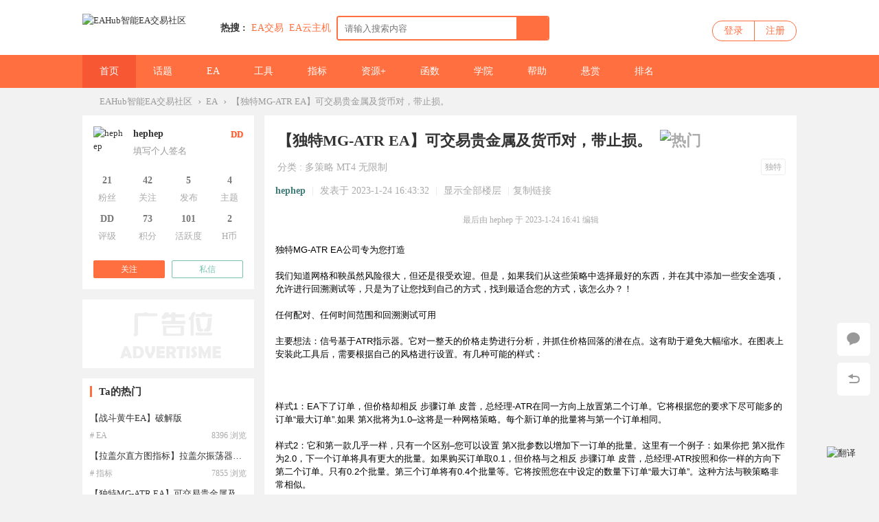

--- FILE ---
content_type: text/html; charset=utf-8
request_url: https://www.eahub.cn/thread-65373-1-1.html
body_size: 22444
content:
 <!DOCTYPE html PUBLIC "-//W3C//DTD XHTML 1.0 Transitional//EN" "http://www.w3.org/TR/xhtml1/DTD/xhtml1-transitional.dtd">
<html xmlns="http://www.w3.org/1999/xhtml" lang="zh-CN">
<head>
<meta http-equiv="Content-Type" content="text/html; charset=utf-8" />
<title>【独特MG-ATR EA】可交易贵金属及货币对，带止损。-EAHub</title>
<link href="https://www.eahub.cn/thread-65373-1-1.html" rel="canonical" />	

<meta name="keywords" content="独特,多策略综合ea,多策略对冲,多策略套利,外汇EA,MT4自动化交易,外汇交易策略,外汇EA下载,外汇EA软件,MT4EA,MT5EA" />
		
					
					
					
<meta name="description" content="最后由 hephep 于 2023-1-24 16:41 编辑 独特MG-ATR EA公司专为您打造 我们知道网格和鞅虽然风险很大，但还 ...独特" />


<meta name="generator" content="EAHub Forex Smart Trading Community Version 5.27" />
<meta name="author" content="EAHub Forex Smart Trading Community" />
<meta name="copyright" content="2001-2020 EAHub Forex Smart Trading Community" />
<meta name="MSSmartTagsPreventParsing" content="True" />
<meta http-equiv="MSThemeCompatible" content="Yes" />
<base href="https://www.eahub.cn/" /><link rel="stylesheet" type="text/css" href="data/cache/style_2_common.css?yYF" /><link rel="stylesheet" type="text/css" href="data/cache/style_2_forum_viewthread.css?yYF" /><script type="text/javascript">var STYLEID = '2', STATICURL = 'static/', IMGDIR = 'static/image/common', VERHASH = 'yYF', charset = 'utf-8', discuz_uid = '0', cookiepre = '64rF_2132_', cookiedomain = '', cookiepath = '/', showusercard = '0', attackevasive = '0', disallowfloat = 'newthread', creditnotice = '', defaultstyle = '', REPORTURL = 'aHR0cHM6Ly93d3cuZWFodWIuY24vdGhyZWFkLTY1MzczLTEtMS5odG1s', SITEURL = 'https://www.eahub.cn/', JSPATH = 'data/cache/', CSSPATH = 'data/cache/style_', DYNAMICURL = '';</script>
<script src="data/cache/common.js?yYF" type="text/javascript"></script>
<meta name="application-name" content="EAHub智能EA交易社区" />
<meta name="msapplication-tooltip" content="EAHub智能EA交易社区" />
<meta name="msapplication-task" content="name=门户;action-uri=https://www.eahub.cn/portal.php;icon-uri=https://www.eahub.cn/static/image/common/portal.ico" /><meta name="msapplication-task" content="name=论坛;action-uri=https://www.eahub.cn/forum.php;icon-uri=https://www.eahub.cn/static/image/common/bbs.ico" />
<link rel="archives" title="EAHub智能EA交易社区" href="https://www.eahub.cn/archiver/" />
<script src="data/cache/forum.js?yYF" type="text/javascript"></script>

    <link rel="stylesheet" type="text/css" href="//at.alicdn.com/t/font_1605853_bm6x04dyonc.css" />

    <link rel="stylesheet" type="text/css" href="template/EAhub/static/css/animate.css" />
            <script src="template/EAhub/static/js/jquery-1.11.1.min.js" type="text/javascript"></script>
    <script type="text/javascript">
        var jq=jQuery.noConflict();
    </script>
        <script type="text/javascript">jq(function(){jq("#e_switchercheck").click(function(){var checked=this.checked;if(checked){jq("#e_switcher").addClass("on_check")}else{jq("#e_switcher").removeClass("on_check")}})})</script>
        <script src="template/EAhub/static/js/jquery.SuperSlide.js" type="text/javascript"></script>  
    <script src="template/EAhub/static/js/placeholderfriend.js" type="text/javascript" type="text/javascript"></script>
    <script language='javascript' type="text/javascript"> 
function ResumeError() { 
return true; 
} 
window.onerror = ResumeError; 
</script>

</head>

<body id="nv_forum" class="pg_viewthread" onkeydown="if(event.keyCode==27) return false;">

<div id="append_parent"></div><div id="ajaxwaitid"></div>
                
        
        <div id="wic_toptb" class="cl">
        	        	<div class="wp">
                <div id="toptb_nav" class="z">
                                            <a href="javascript:;"  onclick="setHomepage('https://www.eahub.cn/');">设为首页</a>                                            <a href="https://www.eahub.cn/"  onclick="addFavorite(this.href, 'EAHub智能EA交易社区');return false;">收藏本站</a>                                                                                                        
<style>
    .zbyun-fanyi-btn-down {
        vertical-align: middle;
        position: relative;
        left: -4px;
        top: -1px;
    }
    .zbyun-fanyi-select {
        display: flex;
        flex-direction: column;
        justify-content: center;
        align-items: center;
        align-content: center;
        height: 100%;
    }
    .zbyun-fanyi-select select {
        outline: none;
        border: none;
        background: transparent;
        height: auto;
        appearance: none;
        cursor: pointer;
    }
    .zbyun-fanyi-gqicon {
        vertical-align: middle;
        position: relative;
        left: 0px;
        top: -1px;
        width: 15px;
        height: 10px;
        border: 1px solid #EEE;
        box-sizing: border-box;
    }
</style>

<a href="javascript:showLanguageSwitch();" id="zbyun-fanyi-btn-down-1">
    切换语言
    <img class="zbyun-fanyi-btn-down" src="data:image/svg+xml,%3csvg xmlns='http://www.w3.org/2000/svg' width='17' height='13'%3e%3cpath fill='%23999' d='M10 5 h-7 l3.5 4z'/%3e%3c/svg%3e" alt="切换语言">
</a>


                </div>
                <div class="toptb_func mt5 y">
                    <a id="switchblind" href="javascript:;" onClick="toggleBlind(this)" title="开启辅助访问" class="switchblind w_hide">开启辅助访问</a>
                                        
                                            <a href="javascript:;" id="switchwidth" onClick="widthauto(this)" title="切换到宽版" class="switchwidth">切换到宽版</a>
                      
                                    </div>   
            </div>
        </div>

        <div class="wic_header">
        	<div class="wic_header_t cl">
            	<div class="wp">
                	<div class="wic_logo z">
                        <a href="http://www.eahub.cn/" title="EAHub外汇EA智能交易社区"><img src="template/EAhub/static/logo.png" alt="EAHub智能EA交易社区" border="0" /></a>                    </div>

                    <div class="wic_search z cl">
                    <div id="scbar" class="scbar_narrow cl">
<form id="scbar_form" method="post" autocomplete="off" onsubmit="searchFocus($('scbar_txt'))" action="search.php?searchsubmit=yes" target="_blank">
<input type="hidden" name="mod" id="scbar_mod" value="search" />
<input type="hidden" name="formhash" value="a6b65163" />
<input type="hidden" name="srchtype" value="title" />
<input type="hidden" name="srhfid" value="41" />
<input type="hidden" name="srhlocality" value="forum::viewthread" />
<table cellspacing="0" cellpadding="0">
<tr>
<td class="scbar_icon_td"></td>
                <td class="scbar_type_td"><a href="javascript:;" id="scbar_type" class="xg1" onclick="showMenu({'ctrlid':this.id,'ctrlclass':'on'})" hidefocus="true">搜索</a></td>
<td class="scbar_txt_td"><input type="text" name="srchtxt" id="scbar_txt" value="请输入搜索内容" autocomplete="off" x-webkit-speech speech /></td>
<td class="scbar_btn_td"><button type="submit" name="searchsubmit" id="scbar_btn" sc="1" value="true"><strong class="xi2">搜索</strong></button></td>	
</tr>
</table>
</form>
</div>
<div id="scbar_hot">
            <strong class="xw1">热搜 : </strong>
                                                                                                                                                                                                                                                                                                                                                                                                                                                                                                                                                                                                                                                                                                                                                                                                                                                                                                                                                
                    
<a href="search.php?mod=forum&amp;srchtxt=EA%E4%BA%A4%E6%98%93&amp;formhash=a6b65163&amp;searchsubmit=true&amp;source=hotsearch" rel="nofollow" target="_blank" class="xi2" sc="1">EA交易</a>


                    
                
                    

                    
                
                    
<a href="https://partner.cloud.tencent.com/invitation/1000154307205f4caefe7a930" rel="nofollow" target="_blank" class="xi2" sc="1">EA云主机</a>


                    
                
                    

                    
                
                    

                    
                
                    

                    
                
                    

                    
                
                    

                    
                
                    

                    
                
                    

                    
                
                    

                    
                
                    

                    
                
                    

                    
                
                    

                    
                    </div>
<ul id="scbar_type_menu" class="p_pop" style="display: none;"><li><a href="javascript:;" rel="curforum" fid="41" >本版</a></li><li><a href="javascript:;" rel="article">文章</a></li><li><a href="javascript:;" rel="forum" class="curtype">帖子</a></li><li><a href="javascript:;" rel="user">用户</a></li></ul>
<script type="text/javascript">
initSearchmenu('scbar', '');
</script>
                    </div>

                    <div class="wic_login y">
                          <div id="wic_nologin" class="wic_login_no cl" onMouseOver="showMenu({'ctrlid':this.id,'pos':'34!','ctrlclass':'on','duration':2});">
    	<a class="login" href="member.php?mod=logging&amp;action=login">登录</a>
        <a class="reg" href="member.php?mod=register">注册</a>
    </div>
                    </div> 
                </div>
            </div>
            <div id="wic_hd" class="wic_header_b cl">
            	<div class="wp">
                                    <div class="wic_nav z cl">
                        <ul>
                                                        	
                                                                    <li class="a" id="mn_N8b72" ><a href="https://www.eahub.cn" hidefocus="true" title="外汇EA社区"  >首页<span>外汇EA社区</span></a></li>
                                                            	
                                                        	
                                                            	
                                                        	
                                                                    <li id="mn_F2" ><a href="https://www.eahub.cn/forum-2-1.html" hidefocus="true" title="外汇交易话题"  >话题<span>外汇交易话题</span></a></li>
                                                            	
                                                        	
                                                                    <li id="mn_F41" ><a href="https://www.eahub.cn/forum-41-1.html" hidefocus="true" title="外汇EA"  >EA<span>外汇EA</span></a></li>
                                                            	
                                                        	
                                                                    <li id="mn_F42" ><a href="https://www.eahub.cn/forum-42-1.html" hidefocus="true" title="外汇交易工具"  >工具<span>外汇交易工具</span></a></li>
                                                            	
                                                        	
                                                            	
                                                        	
                                                                    <li id="mn_F43" ><a href="https://www.eahub.cn/forum-43-1.html" hidefocus="true" title="外汇指标系统"  >指标<span>外汇指标系统</span></a></li>
                                                            	
                                                        	
                                                                    <li id="mn_F44" ><a href="https://www.eahub.cn/forum-44-1.html" hidefocus="true" title="更多外汇资源"  >资源+<span>更多外汇资源</span></a></li>
                                                            	
                                                        	
                                                            	
                                                        	
                                                                    <li id="mn_F39" ><a href="https://www.eahub.cn/forum-39-1.html" hidefocus="true" title="外汇编程知识"  >函数<span>外汇编程知识</span></a></li>
                                                            	
                                                        	
                                                                    <li id="mn_F38" ><a href="https://www.eahub.cn/forum-38-1.html" hidefocus="true" title="外汇交易知识"  >学院<span>外汇交易知识</span></a></li>
                                                            	
                                                        	
                                                                    <li id="mn_F40" ><a href="https://www.eahub.cn/forum-40-1.html" hidefocus="true" title="外汇交易问答"  >帮助<span>外汇交易问答</span></a></li>
                                                            	
                                                        	
                                                            	
                                                        	
                                                                    <li id="mn_Nb6ac" ><a href="https://www.eahub.cn/keke_veeker-index.html?m=&sta=&f=48&o=" hidefocus="true"  >悬赏</a></li>
                                                            	
                                                        	
                                                            	
                                                        	
                                                            	
                                                        	
                                                                    <li id="mn_N12a7" ><a href="misc.php?mod=ranklist" hidefocus="true" title="社区排行榜"  >排名<span>社区排行榜</span></a></li>
                                                            	
                                                    </ul>
                                            </div> 
                </div>
            </div>		
                                    <div id="mu" class="cl">
                        </div>
            </div>
            <div id="wic_nologin_menu" class="p_pop_null" style="display:none;">
                <ul>
                                                        </ul>
            </div>
        
        
<script src="template/EAhub/static/js/nv.js" type="text/javascript"></script>
<div id="wp" class="wp"></div>
<link rel="stylesheet" type="text/css" href="source/plugin/bphp_search/static/style.css">
<script src="source/plugin/bphp_search/static/jquery-1.9.1.min.js" type="text/javascript"></script>
<script src="source/plugin/bphp_search/static/jquery.cookie.js" type="text/javascript"></script>
<script type="text/javascript">
var bphpJQ = jQuery.noConflict();
(function($){
$(function(){

var oldkey = ''; //旧关键词

//ajax请求搜索
function ajax(key) {

//只搜帖子
if($('#scbar_mod').length>0){ //小兼容，第三方模版
var stype = $('#scbar_mod').val();
if(stype !='forum' && stype !='curforum'){
return false;
}
}


$.ajax({
type:'post',
url:'plugin.php?id=bphp_search:search',
data:{
key:key,
formhash:'a6b65163'
},
success:function(data){
$('.searchTips').remove();
$('#scbar_txt').after(data);
}
});
}


//节流防抖
function debounce(fun, delay) {
return function (args) {
let that = this
let _args = args
clearTimeout(fun.id)
fun.id = setTimeout(function () {
fun.call(that, _args)
}, delay)
}
}



var debounceAjax = debounce(ajax,);
$('#scbar_txt').on('keyup', function (e) {

var key = $('#scbar_txt').val();
var key = $.trim(key);

//当关键词变化
if(key != oldkey){
oldkey = key;
}else{
return false;
}

//当关键词为空
if(key == ''){
$('.searchTips').remove(); //清除搜索提示
var seaHis = $.cookie('seaHis');
if(seaHis){
showSearchHis(seaHis); //展示搜索历史
}
return false;
}

//可搜群组，执行搜索

debounceAjax(key);

$('.searchHistory').remove();

});

//获取焦点时，关键词不为空搜索
$('#scbar_txt').on('focus', function (e) {
var key = $('#scbar_txt').val();
oldkey = key; //更新搜索词
if(key != ''){

debounceAjax(key);

}else{
var seaHis = $.cookie('seaHis');
if(seaHis){
showSearchHis(seaHis);
}
}
});


//失去焦点
$('#scbar_txt').on('blur', function (e) {
setTimeout(function(){
$('.searchHistory').remove();
$('.searchTips').remove();
},300);
})

//搜索历史时
$('#scbar_form').on('submit',function(){
var key = $('#scbar_txt').val();
var key = key.replace(/^\s*|\s*$/g,"");
if(key.length>0){
var coo = $.cookie('seaHis');
if(coo){
coo = JSON.parse(coo);
coo.unshift(key);
coo = JSON.stringify(coo);
$.cookie('seaHis',coo, {expires: 2});
}else{
var coo = new Array();
coo.unshift(key);
coo = JSON.stringify(coo);
$.cookie('seaHis',coo, {expires: 2});
}
}
});




//显示历史
function showSearchHis(seaHis){
$('.searchHistory').remove();
seaHis = JSON.parse(seaHis);
$.unique(seaHis.sort());
var hisHtml = '<div class="searchHistory"><ul>';
$.each(seaHis,function(index,item){
if(index<10){
hisHtml += '<li>'+item+'</li>';
}
});
hisHtml +='</ul><div class="clearHist"><span>删除历史</span></div></div>';
$('#scbar_txt').after(hisHtml);
}
    
//删除历史
$('body').on('click','.clearHist span',function(){
$.removeCookie('seaHis');
$('.searchHistory').remove();
});

$('body').on('click','.searchHistory li',function(){
var key = $(this).text();
$('#scbar_txt').val(key);
$('#scbar_form').submit();
$('.searchHistory').remove();
});


});
})(bphpJQ);
</script>



        <div id="wp" class="wp">

<script type="text/javascript">var fid = parseInt('41'), tid = parseInt('65373');</script>
<script type="text/javascript">var allowrecommend = '0';</script>
<script src="data/cache/forum_viewthread.js?yYF" type="text/javascript"></script>
<script type="text/javascript">zoomstatus = parseInt(1);var imagemaxwidth = '600';var aimgcount = new Array();</script>

<style id="diy_style" type="text/css">#portal_block_43 {  border:#000000 10px !important;margin-top:15px !important;}</style>
<!--[diy=diynavtop]--><div id="diynavtop" class="area"></div><!--[/diy]-->
<div id="pt" class="bm cl">
<div class="z">
<a href="https://www.eahub.cn/" class="nvhm" title="EAHub智能EA交易社区">EAHub智能EA交易社区</a><em>&rsaquo;</em><a href="https://www.eahub.cn/forum-41-1.html">EA</a><em>&rsaquo;</em>
<a href="thread-65373-1-1.html" style="
    width: 750px;
    text-overflow: ellipsis;
    white-space: nowrap;
    overflow: hidden;
">
【独特MG-ATR EA】可交易贵金属及货币对，带止损。</a>
</div>
</div>

<style id="diy_style" type="text/css">#portal_block_43 {  border:#000000 10px !important;margin-top:15px !important;}</style>
<div class="wp">
<!--[diy=diy1]--><div id="diy1" class="area"></div><!--[/diy]-->
</div>


<div id="ct" class="wp cl  ct2">


    
        
        <div class="mn" >

        
    <div id="postlist" class="pl bm box2">
    
    	
    
  		<!--抢楼回帖奖励-->
  		        <div class="vwthdtit cl">
        	        	<div class="vwthdtit_top cl">
            	                <h1 class="vwthdts z">
                    【独特MG-ATR EA】可交易贵金属及货币对，带止损。<span class="xg1">
&nbsp;<img src="template/EAhub/static/fl/hot_1.gif" alt="热门" title="热度: 18" />
</span>
</h1>

                
                            </div>
                        <div class="vwthdtit_bottom cl">
                <span class="vwth_type">
                    <a href="https://www.eahub.cn/forum-41-1.html" title="分类" rel="nofollow">分类</a> : 
            	                
                    <a href="https://www.eahub.cn/forum-41-s1-strategyType_11-1.html" title="外汇EA智能交易系统类型">多策略</a>							
	

<a href="https://www.eahub.cn/forum-41-s1-strategyPlatform_1-1.html" title="外汇EA智能交易系统适用平台">MT4</a>			
	

<a href="https://www.eahub.cn/forum-41-s1-strategyFile_2-1.html" title="外汇EA智能交易系统文件格式">无限制</a>			

	

                </span>
                <span class="vwth_tags cl">
                                	<a href="tag-11960.html" title="独特"  target="_blank">独特</a>
                                </span>
            </div> 
                    </div>          
            
        <table cellspacing="0" cellpadding="0" class="ad" style=" display:none;">
            <tr>
                <td class="pls">
                                </td>
            </tr>
        </table>
                             
            <div id="post_771370" class="viewbox firstfloor cl" >
                
<table id="pid771370" class="plhin boxtable" summary="pid771370" cellspacing="0" cellpadding="0" 1674549812>
<tr>
<td class="plc">
<div class="pi">
            
            
<div class="pti">
<div class="pdbt">
</div>
<div class="authi firstauthi">
                <a href="https://www.eahub.cn/space-uid-18219.html" target="_blank" class="xi2 postauthor" rel="nofollow">hephep</a>                    <span class="pipe">|</span>
<em id="authorposton771370">发表于 2023-1-24 16:43:32</em>
<span class="pipe">|</span>
<a href="https://www.eahub.cn/thread-65373-1-1.html" rel="nofollow">显示全部楼层</a>
                <span class="pipe">|</span><a href="https://www.eahub.cn/thread-65373-1-1.html" rel="nofollow" onclick="return copyThreadUrl(this, 'EAHub智能EA交易社区')" >复制链接</a>

                <span class="y"></span>
</div>
</div>
            
</div>
<!-- 添加原创声明输出位置 --><div class="pct"><style type="text/css">.pcb{margin-right:0}</style><div class="pcb">
 
<div class="t_fsz"><table cellspacing="0" cellpadding="0"><tr><td class="t_f" id="postmessage_771370">
<i class="pstatus"> 最后由 hephep 于 2023-1-24 16:41 编辑 </i><br />
<br />
<div align="left"><font style="color:rgb(0, 0, 0)"><font face="Montserrat, sans-serif"><font style="font-size:13px">独特MG-ATR EA公司专为您打造</font></font></font></div><div align="left"><font face="Montserrat, sans-serif"><font color="#000000"><font style="font-size:13px"><br />
</font></font></font></div><div align="left"><font face="Montserrat, sans-serif"><font color="#000000"><font style="font-size:13px">我们知道网格和鞅虽然风险很大，但还是很受欢迎。但是，如果我们从这些策略中选择最好的东西，并在其中添加一些安全选项，允许进行回溯测试等，只是为了让您找到自己的方式，找到最适合您的方式，该怎么办？！</font></font></font></div><div align="left"><font face="Montserrat, sans-serif"><font color="#000000"><font style="font-size:13px"><br />
</font></font></font></div><div align="left"><font face="Montserrat, sans-serif"><font color="#000000"><font style="font-size:13px">任何配对、任何时间范围和回溯测试可用</font></font></font></div><div align="left"><font face="Montserrat, sans-serif"><font color="#000000"><font style="font-size:13px"><br />
</font></font></font></div><div align="left"><font face="Montserrat, sans-serif"><font color="#000000"><font style="font-size:13px">主要想法：信号基于ATR指示器。它对一整天的价格走势进行分析，并抓住价格回落的潜在点。这有助于避免大幅缩水。在图表上安装此工具后，需要根据自己的风格进行设置。有几种可能的样式：</font></font></font></div><div align="left"><font face="Montserrat, sans-serif"><font color="#000000"><font style="font-size:13px"><br />
</font></font></font></div><div align="left"><font face="Montserrat, sans-serif"><font color="#000000"><font style="font-size:13px"><br />
</font></font></font></div><div align="left"><font face="Montserrat, sans-serif"><font color="#000000"><font style="font-size:13px"><br />
</font></font></font></div><div align="left"><font face="Montserrat, sans-serif"><font color="#000000"><font style="font-size:13px">样式1：EA下了订单，但价格却相反 步骤订单 皮普，总经理-ATR在同一方向上放置第二个订单。它将根据您的要求下尽可能多的订单“最大订单”.如果 第X批将为1.0–这将是一种网格策略。每个新订单的批量将与第一个订单相同。</font></font></font></div><div align="left"><font face="Montserrat, sans-serif"><font color="#000000"><font style="font-size:13px"><br />
</font></font></font></div><div align="left"><font face="Montserrat, sans-serif"><font color="#000000"><font style="font-size:13px">样式2：它和第一款几乎一样，只有一个区别–您可以设置 第X批参数以增加下一订单的批量。这里有一个例子：如果你把 第X批作为2.0，下一个订单将具有更大的批量。如果购买订单取0.1，但价格与之相反 步骤订单 皮普，总经理-ATR按照和你一样的方向下第二个订单。只有0.2个批量。第三个订单将有0.4个批量等。它将按照您在中设定的数量下订单“最大订单”。这种方法与鞅策略非常相似。</font></font></font></div><div align="left"><font face="Montserrat, sans-serif"><font color="#000000"><font style="font-size:13px"><br />
</font></font></font></div><div align="left"><font face="Montserrat, sans-serif"><font color="#000000"><font style="font-size:13px"><br />
</font></font></font></div><div align="left"><font face="Montserrat, sans-serif"><font color="#000000"><font style="font-size:13px"><br />
</font></font></font></div><div align="left"><font face="Montserrat, sans-serif"><font color="#000000"><font style="font-size:13px">需要注意的几个重要事项：</font></font></font></div><div align="left"><font face="Montserrat, sans-serif"><font color="#000000"><font style="font-size:13px"><br />
</font></font></font></div><div align="left"><font face="Montserrat, sans-serif"><font color="#000000"><font style="font-size:13px"> 回测：您可能很容易找到适合您需要的最佳设置。只需做一些测试。</font></font></font>
<ignore_js_op>

<img src="data/attachment/forum/202301/24/153811galofoaapppqp8sb.png" alt="image.png" title="image.png" />

</ignore_js_op>
</div><div align="left"><font face="Montserrat, sans-serif"><font color="#000000"><font style="font-size:13px"><br />
</font></font></font></div><div align="left"><font face="Montserrat, sans-serif"><font color="#000000"><font style="font-size:13px">止损退出：例如，如果您使用“MaxOrders”作为5，“StepOrders“作为20–那么，一旦您得到所有5个订单，并且它们之间的距离为20 Pips……如果价格再下降20 Pips（没有6个订单），那么所有订单都将被关闭。A类始终保持互联网连接，否则您可能会收到没有SL的订单。</font></font></font></div><div align="left"><font face="Montserrat, sans-serif"><font color="#000000"><font style="font-size:13px"><br />
</font></font></font></div><div align="left"><font face="Montserrat, sans-serif"><font color="#000000"><font style="font-size:13px">获利并退出：退出将通过所有未结订单的汇总Pips进行。例如，如果您的“FixProfit”为20便士，那么当您从所有未结订单中获得20便士后，所有订单都将被关闭。</font></font></font><font style="color:rgb(0, 0, 0)"><font face="Montserrat, sans-serif"><font style="font-size:13px">，所有订单都将被关闭。</font></font></font></div><style>.tattl p.mbn{display:none;}</style></td></tr></table>


<div class="pattl">


<ignore_js_op>

<dl class="tattl attm">

<dd>

<img src="data/attachment/forum/202301/24/150748iun6zrd4ro0abu69.png" alt="QQ截图20230123030326.png" title="QQ截图20230123030326.png" />
</dd>

</dl>

</ignore_js_op>



<ignore_js_op>

<dl class="tattl attm">

<dd>

<img src="data/attachment/forum/202301/24/150823brxxgp5e7qwzrxz9.png" alt="QQ截图白银1.png" title="QQ截图白银1.png" />
</dd>

</dl>

</ignore_js_op>



<ignore_js_op>

<dl class="tattl attm">

<dd>

<img src="data/attachment/forum/202301/24/153818e998b2ffjy2yk4br.png" alt="image.png" title="image.png" />
</dd>

</dl>

</ignore_js_op>

<div class="attachbox cl" title="外汇EA智能交易系统下载区，点击文件名下载！">
<ignore_js_op>
<dl class="tattl">
<dt>
<img src="static/image/filetype/ex4.png" border="0" class="vm" alt="filetype" />
</dt>
<dd>
<p class="attnm">

<a href="https://www.eahub.cn/forum.php?mod=attachment&amp;aid=MTIwMTQxfGZiZjkwZWIyfDE3NjkyMzExNzl8MHw2NTM3Mw%3D%3D" onmouseover="showMenu({'ctrlid':this.id,'pos':'12'})" id="aid120141" target="_blank">MG_ATR.ex4</a>

<div class="tip tip_4" id="aid120141_menu" style="display: none" disautofocus="true">
<div class="tip_c">
<p class="y">2023-1-24 15:48 上传</p>
<p>请点击文件名下载附件</br>附件无法使用欢迎举报！</p>
下载积分: 活跃度 -5 <br />
</div>
<div class="tip_horn"></div>
</div>
</p>
<p>26.97 KB, 下载次数: 30, 下载积分: 活跃度 -5 
&nbsp;[<a href="https://www.eahub.cn/forum.php?mod=attachment&amp;aid=MTIwMTQxfGZiZjkwZWIyfDE3NjkyMzExNzl8MHw2NTM3Mw%3D%3D" onmouseover="showMenu({'ctrlid':this.id,'pos':'12'})" id="aid120141" target="_blank">&#19979;&#36733;</a>]

</p>


</dd>
</dl>
</ignore_js_op>

<ignore_js_op>
<dl class="tattl">
<dt>
<img src="static/image/filetype/pdf.gif" border="0" class="vm" alt="filetype" />
</dt>
<dd>
<p class="attnm">

<a href="https://www.eahub.cn/forum.php?mod=attachment&amp;aid=MTIwMTQyfDQ1OTU5NTA4fDE3NjkyMzExNzl8MHw2NTM3Mw%3D%3D" onmouseover="showMenu({'ctrlid':this.id,'pos':'12'})" id="aid120142" target="_blank">MG_ATR_Manual_EA.pdf</a>

<div class="tip tip_4" id="aid120142_menu" style="display: none" disautofocus="true">
<div class="tip_c">
<p class="y">2023-1-24 15:50 上传</p>
<p>请点击文件名下载附件</br>附件无法使用欢迎举报！</p>
下载积分: 活跃度 -5 <br />
</div>
<div class="tip_horn"></div>
</div>
</p>
<p>1.42 MB, 下载次数: 15, 下载积分: 活跃度 -5 
&nbsp;[<a href="https://www.eahub.cn/forum.php?mod=attachment&amp;aid=MTIwMTQyfDQ1OTU5NTA4fDE3NjkyMzExNzl8MHw2NTM3Mw%3D%3D" onmouseover="showMenu({'ctrlid':this.id,'pos':'12'})" id="aid120142" target="_blank">&#19979;&#36733;</a>]

</p>


</dd>
</dl>
</ignore_js_op>

<link rel="stylesheet" type="text/css" href="source/plugin/zqlj_xingping/style.css" />	
<div class="zqlj_xingping">				
<div id="star">
<span class="xj">
<em>评分</em>
</span>
<span class="xj"><ul>
<li class="on" onclick="showWindow('zqlj_xingping','plugin.php?id=zqlj_xingping&tid=65373&position=1');">1</li>
<li class="on" onclick="showWindow('zqlj_xingping','plugin.php?id=zqlj_xingping&tid=65373&position=2');">2</li>
<li class="on" onclick="showWindow('zqlj_xingping','plugin.php?id=zqlj_xingping&tid=65373&position=3');">3</li>
<li class="on" onclick="showWindow('zqlj_xingping','plugin.php?id=zqlj_xingping&tid=65373&position=4');">4</li>
<li class="on" onclick="showWindow('zqlj_xingping','plugin.php?id=zqlj_xingping&tid=65373&position=5');">5</li>
</ul>
</span>
<span class="xj"><em>平均分:</em>5&nbsp;&nbsp;&nbsp;&nbsp;<em>参与人数:</em>4&nbsp;&nbsp;&nbsp;&nbsp;<em>我的评分:</em><a  style="color: #777;"onclick="showWindow('zqlj_xingping','plugin.php?id=zqlj_xingping&tid=65373&position=5');">未评</a></span>

<span  style=" float: right;">
<em>
<a href="https://www.eahub.cn/thread-46924-1-1.html" title="下载时遇到问题？" class="tit" target="_blank"  style="color: #aaa;">下载时遇到问题？</a>
</em>
</span>
</div>
</div>
<!--star end-->
</div>					
	
		
						

</div>

</div>
<div id="comment_771370" class="cm">
</div>

<div id="post_rate_div_771370"></div>

<style>
<!--
.pattimg {
float: left;
margin: 0 9px 9px 0;
width: 48px;
height: 48px;
overflow: hidden;
}
.xl4 li {
float: left;
margin: 2px 0;
padding: 0;
width: 25%;
height: 1.5em;
overflow: hidden;
}
-->
</style>
<div class="pattl">
<script type="text/javascript">
function viewlog(op) {
if(op==1) {
$('namelist').style.display = 'none';
$('imagelist').style.display = '';
} else {
$('imagelist').style.display = 'none';
$('namelist').style.display = '';
}
doane();
}
</script>
<div class="bbda cl mtw mbm pbm" style="margin-top:0 !important;">
<strong>最近访问</strong>
<a href="javascript:;" onclick="viewlog(1)" class="xi2 attl_m">头像模式</a>
</div>

<div id="imagelist" class="pattl_c cl" style="margin-right: -5px;">
<div class="pattimg"><a href="https://www.eahub.cn/space-uid-24630.html" rel="nofollow" title="出手必盈利于2025-11-26 10:50:34访问"  target="_blank" class="pattimg_zoom" style="width: 50px;height: 50px;">出手必盈利于2025-11-26 10:50:34访问</a><img src="https://www.eahub.cn/uc_server/data/avatar/000/02/46/30_avatar_big.jpg" alt="出手必盈利的头像" width="48" height="48"></div>

<div class="pattimg"><a href="https://www.eahub.cn/space-uid-11575.html" rel="nofollow" title="味美的于2025-11-09 02:29:27访问"  target="_blank" class="pattimg_zoom" style="width: 50px;height: 50px;">味美的于2025-11-09 02:29:27访问</a><img src="source/plugin/autoavatar/avatar/hash_b448b1488b791205de2b7b98f869f4d9.jpg" alt="味美的的头像" width="48" height="48"></div>

<div class="pattimg"><a href="https://www.eahub.cn/space-uid-17855.html" rel="nofollow" title="沐林网络于2025-10-22 18:08:20访问"  target="_blank" class="pattimg_zoom" style="width: 50px;height: 50px;">沐林网络于2025-10-22 18:08:20访问</a><img src="https://www.eahub.cn/uc_server/data/avatar/000/01/78/55_avatar_big.jpg" alt="沐林网络的头像" width="48" height="48"></div>

<div class="pattimg"><a href="https://www.eahub.cn/space-uid-11867.html" rel="nofollow" title="wth642于2025-10-05 09:47:14访问"  target="_blank" class="pattimg_zoom" style="width: 50px;height: 50px;">wth642于2025-10-05 09:47:14访问</a><img src="source/plugin/autoavatar/avatar/hash_a43fe547210d3eb1a7f7879fd09fb30c.jpg" alt="wth642的头像" width="48" height="48"></div>

<div class="pattimg"><a href="https://www.eahub.cn/space-uid-1926.html" rel="nofollow" title="Remdu69于2025-09-30 05:28:14访问"  target="_blank" class="pattimg_zoom" style="width: 50px;height: 50px;">Remdu69于2025-09-30 05:28:14访问</a><img src="source/plugin/autoavatar/avatar/hash_36ac349772345edfbddf4418dce9453b.jpg" alt="Remdu69的头像" width="48" height="48"></div>

<div class="pattimg"><a href="https://www.eahub.cn/space-uid-6329.html" rel="nofollow" title="360651846于2025-09-25 01:09:15访问"  target="_blank" class="pattimg_zoom" style="width: 50px;height: 50px;">360651846于2025-09-25 01:09:15访问</a><img src="https://www.eahub.cn/uc_server/data/avatar/000/00/63/29_avatar_big.jpg" alt="360651846的头像" width="48" height="48"></div>

<div class="pattimg"><a href="https://www.eahub.cn/space-uid-6614.html" rel="nofollow" title="mamapi于2025-09-19 20:50:16访问"  target="_blank" class="pattimg_zoom" style="width: 50px;height: 50px;">mamapi于2025-09-19 20:50:16访问</a><img src="source/plugin/autoavatar/avatar/hash_1ef599dab326344b177bd89aa33a3f34.jpg" alt="mamapi的头像" width="48" height="48"></div>

<div class="pattimg"><a href="https://www.eahub.cn/space-uid-10016.html" rel="nofollow" title="wskxkj于2025-09-19 18:09:59访问"  target="_blank" class="pattimg_zoom" style="width: 50px;height: 50px;">wskxkj于2025-09-19 18:09:59访问</a><img src="source/plugin/autoavatar/avatar/hash_21b826339aaefb61a2fd0c5d330622b9.jpg" alt="wskxkj的头像" width="48" height="48"></div>

<div class="pattimg"><a href="https://www.eahub.cn/space-uid-19386.html" rel="nofollow" title="w1688于2025-09-19 15:29:42访问"  target="_blank" class="pattimg_zoom" style="width: 50px;height: 50px;">w1688于2025-09-19 15:29:42访问</a><img src="source/plugin/autoavatar/avatar/hash_d7e48a349b1adbb5599bece527b4327f.jpg" alt="w1688的头像" width="48" height="48"></div>

<div class="pattimg"><a href="https://www.eahub.cn/space-uid-44277.html" rel="nofollow" title="5247于2025-09-19 12:49:26访问"  target="_blank" class="pattimg_zoom" style="width: 50px;height: 50px;">5247于2025-09-19 12:49:26访问</a><img src="source/plugin/autoavatar/avatar/hash_c3a8e97644b51e751326e0e02503278c.jpg" alt="5247的头像" width="48" height="48"></div>

<div class="pattimg"><a href="https://www.eahub.cn/space-uid-42421.html" rel="nofollow" title="ly84520681于2025-09-19 09:52:55访问"  target="_blank" class="pattimg_zoom" style="width: 50px;height: 50px;">ly84520681于2025-09-19 09:52:55访问</a><img src="source/plugin/autoavatar/avatar/hash_2d65acb03b7475076444855b0f2f3ae3.jpg" alt="ly84520681的头像" width="48" height="48"></div>

<div class="pattimg"><a href="https://www.eahub.cn/space-uid-5789.html" rel="nofollow" title="Sroml于2025-09-18 12:57:48访问"  target="_blank" class="pattimg_zoom" style="width: 50px;height: 50px;">Sroml于2025-09-18 12:57:48访问</a><img src="https://www.eahub.cn/uc_server/data/avatar/000/00/57/89_avatar_big.jpg" alt="Sroml的头像" width="48" height="48"></div>

<div class="pattimg"><a href="https://www.eahub.cn/space-uid-34084.html" rel="nofollow" title="bb123d于2025-09-17 16:02:42访问"  target="_blank" class="pattimg_zoom" style="width: 50px;height: 50px;">bb123d于2025-09-17 16:02:42访问</a><img src="source/plugin/autoavatar/avatar/hash_d1643cb72184484319e17f005fd7fdc6.jpg" alt="bb123d的头像" width="48" height="48"></div>

<div class="pattimg"><a href="https://www.eahub.cn/space-uid-9483.html" rel="nofollow" title="龙利娜于2025-09-16 19:07:36访问"  target="_blank" class="pattimg_zoom" style="width: 50px;height: 50px;">龙利娜于2025-09-16 19:07:36访问</a><img src="https://www.eahub.cn/uc_server/data/avatar/000/00/94/83_avatar_big.jpg" alt="龙利娜的头像" width="48" height="48"></div>

<div class="pattimg"><a href="https://www.eahub.cn/space-uid-26947.html" rel="nofollow" title="wyltele于2025-09-14 04:22:32访问"  target="_blank" class="pattimg_zoom" style="width: 50px;height: 50px;">wyltele于2025-09-14 04:22:32访问</a><img src="source/plugin/autoavatar/avatar/hash_6b169138a98ef0526160ffd71b505e96.jpg" alt="wyltele的头像" width="48" height="48"></div>

<div class="pattimg"><a href="https://www.eahub.cn/space-uid-24003.html" rel="nofollow" title="CJW于2025-09-11 13:37:28访问"  target="_blank" class="pattimg_zoom" style="width: 50px;height: 50px;">CJW于2025-09-11 13:37:28访问</a><img src="source/plugin/autoavatar/avatar/hash_064eade0910ba2a09c812bf89dfbb419.jpg" alt="CJW的头像" width="48" height="48"></div>

<div class="pattimg"><a href="https://www.eahub.cn/space-uid-27718.html" rel="nofollow" title="wqc888于2025-09-11 09:59:32访问"  target="_blank" class="pattimg_zoom" style="width: 50px;height: 50px;">wqc888于2025-09-11 09:59:32访问</a><img src="source/plugin/autoavatar/avatar/hash_26686c9bf6328bc9fb80ed96071db2bb.jpg" alt="wqc888的头像" width="48" height="48"></div>

<div class="pattimg"><a href="https://www.eahub.cn/space-uid-26961.html" rel="nofollow" title="MARU于2025-09-11 06:21:36访问"  target="_blank" class="pattimg_zoom" style="width: 50px;height: 50px;">MARU于2025-09-11 06:21:36访问</a><img src="source/plugin/autoavatar/avatar/hash_9b2f391bc70f25d6c2e0f6c60e72189e.jpg" alt="MARU的头像" width="48" height="48"></div>

<div class="pattimg"><a href="https://www.eahub.cn/space-uid-13085.html" rel="nofollow" title="Enzoooook于2025-09-10 20:16:39访问"  target="_blank" class="pattimg_zoom" style="width: 50px;height: 50px;">Enzoooook于2025-09-10 20:16:39访问</a><img src="source/plugin/autoavatar/avatar/hash_d7dd595030a0bbc7d95ad3b4ac537048.jpg" alt="Enzoooook的头像" width="48" height="48"></div>

<div class="pattimg"><a href="https://www.eahub.cn/space-uid-25628.html" rel="nofollow" title="yjw于2025-09-10 10:11:42访问"  target="_blank" class="pattimg_zoom" style="width: 50px;height: 50px;">yjw于2025-09-10 10:11:42访问</a><img src="source/plugin/autoavatar/avatar/hash_36f49d936937cca6713d0663029e05d6.jpg" alt="yjw的头像" width="48" height="48"></div>

<div class="pattimg"><a href="https://www.eahub.cn/space-uid-4256.html" rel="nofollow" title="angel5588于2025-09-09 04:21:13访问"  target="_blank" class="pattimg_zoom" style="width: 50px;height: 50px;">angel5588于2025-09-09 04:21:13访问</a><img src="source/plugin/autoavatar/avatar/hash_939ad11da6e56998918d723970d9aab6.jpg" alt="angel5588的头像" width="48" height="48"></div>

<div class="pattimg"><a href="https://www.eahub.cn/space-uid-43699.html" rel="nofollow" title="星火燎原于2025-09-07 22:30:45访问"  target="_blank" class="pattimg_zoom" style="width: 50px;height: 50px;">星火燎原于2025-09-07 22:30:45访问</a><img src="source/plugin/autoavatar/avatar/hash_fe391233b0ce835b717e0d4d966d9feb.jpg" alt="星火燎原的头像" width="48" height="48"></div>

<div class="pattimg"><a href="https://www.eahub.cn/space-uid-27013.html" rel="nofollow" title="lyh8004于2025-08-26 23:38:21访问"  target="_blank" class="pattimg_zoom" style="width: 50px;height: 50px;">lyh8004于2025-08-26 23:38:21访问</a><img src="source/plugin/autoavatar/avatar/hash_1ceffb323ef043289d55c6c3f3cb1664.jpg" alt="lyh8004的头像" width="48" height="48"></div>

<div class="pattimg"><a href="https://www.eahub.cn/space-uid-31278.html" rel="nofollow" title="amanos于2025-08-15 00:45:57访问"  target="_blank" class="pattimg_zoom" style="width: 50px;height: 50px;">amanos于2025-08-15 00:45:57访问</a><img src="source/plugin/autoavatar/avatar/hash_c60ab3a28f2a618024eaecdb02e646db.jpg" alt="amanos的头像" width="48" height="48"></div>

<div class="pattimg"><a href="https://www.eahub.cn/space-uid-4238.html" rel="nofollow" title="wzm于2025-08-02 21:58:30访问"  target="_blank" class="pattimg_zoom" style="width: 50px;height: 50px;">wzm于2025-08-02 21:58:30访问</a><img src="source/plugin/autoavatar/avatar/hash_5aa057018a5f89b018acc82ac993bf92.jpg" alt="wzm的头像" width="48" height="48"></div>

<div class="pattimg"><a href="https://www.eahub.cn/space-uid-42746.html" rel="nofollow" title="FOXE123于2025-08-02 21:39:00访问"  target="_blank" class="pattimg_zoom" style="width: 50px;height: 50px;">FOXE123于2025-08-02 21:39:00访问</a><img src="https://www.eahub.cn/uc_server/data/avatar/000/04/27/46_avatar_big.jpg" alt="FOXE123的头像" width="48" height="48"></div>

</div>

</div>
</div>
</div>

</td></tr>
<tr><td class="plc plm">
        
</td>
</tr>
<tr id="_postposition771370"></tr>
<tr>
<td class="plc" style="overflow:visible;">
<div class="po hin">
<div class="pob cl">
<em>
<a href="javascript:;" onclick="showWindow('miscreport771370', 'misc.php?mod=report&rtype=post&rid=771370&tid=65373&fid=41', 'get', -1);return false;"><i class="iconfont icon-jubao"></i>举报</a>

</em>

<p>
                	<a class="fastre" href="forum.php?mod=post&amp;action=reply&amp;fid=41&amp;tid=65373&amp;reppost=771370&amp;extra=page%3D1&amp;page=1" onclick="showWindow('reply', this.href)"><i class="iconfont icon-huifu"></i>评论</a>
<a href="javascript:;" id="mgc_post_771370" onmouseover="showMenu(this.id)" class="showmenu">使用道具</a>
</p>

<ul id="mgc_post_771370_menu" class="p_pop mgcmn" style="display: none;">
</ul>
<script type="text/javascript" reload="1">checkmgcmn('post_771370')</script>
</div>
</div>
<div class="thread_prev_next cl">
<div class="z">上一篇 : <a href="https://www.eahub.cn/thread-13545-1-1.html" title="【机构使用的龙哥马丁系列】马丁 马丁 还是很多人喜欢 这个策略今年比较火">【机构使用的龙哥马丁系列】马丁 马丁 还是很多人喜欢 这个策略 ...</a></div>
<div class="y">下一篇 : <a href="https://www.eahub.cn/thread-36782-1-1.html" title="【MT4开仓平仓邮件提醒EA】3秒内可收到邮件">【MT4开仓平仓邮件提醒EA】3秒内可收到邮件</a></div>
            </div>
</td>
</tr>
<tr class="ad">
<td class="pls">
</td>
</tr>
</table>

<script type="text/javascript" reload="1">
aimgcount[771370] = ['120137','120138','120139','120140'];
attachimggroup(771370);
var aimgfid = 0;
</script>
            <div class="relatethread mt15">
            <div class="w_tit cl"><h2>热门主题</h2></div>
            <ul class="relatethreadc cl">
                                <li class="cl">
                	<a href="https://www.eahub.cn/thread-171581-1-1.html" title="【鑫麒麟源码】网上疯传 200个点不报仓的金麒麟" class="tit" target="_blank">【鑫麒麟源码】网上疯传 200个点不报仓的金麒麟</a>
                    <em>5544 浏览</em>
                    <span class="pipe">|</span>
                    <a href="https://www.eahub.cn/space-uid-46191.html" rel="nofollow" class="user" target="_blank">Jasonsren</a>
                </li>
                                <li class="cl">
                	<a href="https://www.eahub.cn/thread-170396-1-1.html" title="【搞来的金麒麟（源码）】_MT4" class="tit" target="_blank">【搞来的金麒麟（源码）】_MT4</a>
                    <em>3086 浏览</em>
                    <span class="pipe">|</span>
                    <a href="https://www.eahub.cn/space-uid-43969.html" rel="nofollow" class="user" target="_blank">llangou</a>
                </li>
                                <li class="cl">
                	<a href="https://www.eahub.cn/thread-171191-1-1.html" title="【Nemesis-V11.4】黄金专用的高胜率，长期稳定的结构突破EA，最主要的可免费用" class="tit" target="_blank">【Nemesis-V11.4】黄金专用的高胜率，长期稳定的结构突破EA，最主要的可免费用</a>
                    <em>2027 浏览</em>
                    <span class="pipe">|</span>
                    <a href="https://www.eahub.cn/space-uid-44523.html" rel="nofollow" class="user" target="_blank">quyangdada</a>
                </li>
                                <li class="cl">
                	<a href="https://www.eahub.cn/thread-171235-1-1.html" title="【SS算法策略】SS算法交易策略 一次一单 单单止盈止损 高胜率 月化200%" class="tit" target="_blank">【SS算法策略】SS算法交易策略 一次一单 单单止盈止损 高胜率 月化200%</a>
                    <em>1380 浏览</em>
                    <span class="pipe">|</span>
                    <a href="https://www.eahub.cn/space-uid-47637.html" rel="nofollow" class="user" target="_blank">cxq3336719</a>
                </li>
                                <li class="cl">
                	<a href="https://www.eahub.cn/thread-171100-1-1.html" title="【太极突破 修改弹窗报错】高频固定一次一单 高胜率 月收益300% 手数4000+ ！！!" class="tit" target="_blank">【太极突破 修改弹窗报错】高频固定一次一单 高胜率 月收益300% 手数4000+ ！！!</a>
                    <em>1383 浏览</em>
                    <span class="pipe">|</span>
                    <a href="https://www.eahub.cn/space-uid-47233.html" rel="nofollow" class="user" target="_blank">金满仓EA共享</a>
                </li>
                                <li class="cl">
                	<a href="https://www.eahub.cn/thread-170588-1-1.html" title="【趋势猎手V7】是一款适用于黄金的非常稳健的趋势+网格的EA。平均日收入能达到最低本金的10%。" class="tit" target="_blank">【趋势猎手V7】是一款适用于黄金的非常稳健的趋势+网格的EA。平均日收入能达到最低本金的10%。</a>
                    <em>1487 浏览</em>
                    <span class="pipe">|</span>
                    <a href="https://www.eahub.cn/space-uid-46576.html" rel="nofollow" class="user" target="_blank">掘金猎人</a>
                </li>
                            </ul>
        </div>
                <div class="relatethread mt15">
            <div class="w_tit cl"><h2>最新主题</h2></div>
            <ul class="relatethreadc cl">
                                <li class="cl">
                	<a href="https://www.eahub.cn/thread-173515-1-1.html" title="【一次一单】三年实盘实测记录" class="tit" target="_blank">【一次一单】三年实盘实测记录</a>
                    <em><span style="max-width: 100px;overflow: hidden;text-overflow: ellipsis;white-space: nowrap;"><span title="01-24">11&nbsp;分钟前</span></span></em>
                    <span class="pipe">|</span>
                    <a href="https://www.eahub.cn/space-uid-48452.html" rel="nofollow" class="user" target="_blank">AI量化程序员</a>
                </li>
                                <li class="cl">
                	<a href="https://www.eahub.cn/thread-173514-1-1.html" title="【超级量子黄金】服务器：BlueberryMarketsMU-live3 账号：866265 密码：zxc123" class="tit" target="_blank">【超级量子黄金】服务器：BlueberryMarketsMU-live3 账号：866265 密码：zxc123</a>
                    <em><span style="max-width: 100px;overflow: hidden;text-overflow: ellipsis;white-space: nowrap;"><span title="01-24">半小时前</span></span></em>
                    <span class="pipe">|</span>
                    <a href="https://www.eahub.cn/space-uid-48452.html" rel="nofollow" class="user" target="_blank">AI量化程序员</a>
                </li>
                                <li class="cl">
                	<a href="https://www.eahub.cn/thread-173478-1-1.html" title="【三货币趋势独立对冲】三huo币趋势独立对冲源码参数" class="tit" target="_blank">【三货币趋势独立对冲】三huo币趋势独立对冲源码参数</a>
                    <em><span style="max-width: 100px;overflow: hidden;text-overflow: ellipsis;white-space: nowrap;"><span title="01-23">昨天&nbsp;22:59</span></span></em>
                    <span class="pipe">|</span>
                    <a href="https://www.eahub.cn/space-uid-42308.html" rel="nofollow" class="user" target="_blank">lihuan2588</a>
                </li>
                                <li class="cl">
                	<a href="https://www.eahub.cn/thread-173475-1-1.html" title="【《马丁解套医生EA》马丁策略解套救星！】原创！全网唯一！作者首发！" class="tit" target="_blank">【《马丁解套医生EA》马丁策略解套救星！】原创！全网唯一！作者首发！</a>
                    <em><span style="max-width: 100px;overflow: hidden;text-overflow: ellipsis;white-space: nowrap;"><span title="01-23">昨天&nbsp;22:05</span></span></em>
                    <span class="pipe">|</span>
                    <a href="https://www.eahub.cn/space-uid-48725.html" rel="nofollow" class="user" target="_blank">544138272</a>
                </li>
                                <li class="cl">
                	<a href="https://www.eahub.cn/thread-173455-1-1.html" title="【量子皇帝 Quantum Emperor】MT4（可实盘）" class="tit" target="_blank">【量子皇帝 Quantum Emperor】MT4（可实盘）</a>
                    <em><span style="max-width: 100px;overflow: hidden;text-overflow: ellipsis;white-space: nowrap;"><span title="01-23">昨天&nbsp;18:55</span></span></em>
                    <span class="pipe">|</span>
                    <a href="https://www.eahub.cn/space-uid-43969.html" rel="nofollow" class="user" target="_blank">llangou</a>
                </li>
                                <li class="cl">
                	<a href="https://www.eahub.cn/thread-173432-1-1.html" title="【疯批】一锅乱炖" class="tit" target="_blank">【疯批】一锅乱炖</a>
                    <em><span style="max-width: 100px;overflow: hidden;text-overflow: ellipsis;white-space: nowrap;"><span title="01-23">昨天&nbsp;15:21</span></span></em>
                    <span class="pipe">|</span>
                    <a href="https://www.eahub.cn/space-uid-47523.html" rel="nofollow" class="user" target="_blank">陛下何故谋反</a>
                </li>
                            </ul>
        </div>
    
<div class="allrepliestit" id="detail-tag3">
<div class="allrepliesw cl">
    	<h2 class="z">精彩评论<em>14</em></h2>
            </div>
</div>

<div id="reply_order_menu" class="p_pop" style=" display:none;">
    <ul>
        </ul>
</div>


            </div>
                                 
            <div id="post_771392" class="viewbox otherfloor cl" >
                <div class="viewavt cl">
        <a href="https://www.eahub.cn/space-uid-724.html" rel="nofollow" target="_blank" class="author"><img src="https://www.eahub.cn/uc_server/data/avatar/000/00/07/24_avatar_middle.jpg" alt=poyo007 onerror="this.onerror=null;this.src='source/plugin/autoavatar/avatar/hash_31924e5ae3c429b348e4902022d32ef2.jpg'" noerror="true"/></a>
        <div class="group mt5 xg1">D</div>

</div>
<div class="viewinfo">

<table id="pid771392" class="plhin boxtable" summary="pid771392" cellspacing="0" cellpadding="0" 1674554909>
<tr>
<td class="plc">
<div class="pi">
            
            
<div class="pti">
<div class="pdbt">
</div>
<div class="authi ">
                <a href="https://www.eahub.cn/space-uid-724.html" target="_blank" class="xi2 postauthor" rel="nofollow">poyo007</a>                    <span class="pipe">|</span>
<em id="authorposton771392">发表于 2023-1-24 18:08:29</em>
<span class="xg1">来自手机</span>
<span class="pipe">|</span>
<a href="https://www.eahub.cn/thread-65373-1-1.html" rel="nofollow">显示全部楼层</a>

                <span class="y"></span>
</div>
</div>
            
</div>
<!-- 添加原创声明输出位置 --><div class="pct"><div class="pcb">
<div class="t_fsz"><table cellspacing="0" cellpadding="0"><tr><td class="t_f" id="postmessage_771392">
各有千秋</td></tr></table>



</div>
<div id="comment_771392" class="cm">
</div>

<div id="post_rate_div_771392"></div>
</div>
</div>

</td></tr>
<tr><td class="plc plm">
        
</td>
</tr>
<tr id="_postposition771392"></tr>
<tr>
<td class="plc" style="overflow:visible;">
<div class="po hin">
<div class="pob cl">
<em>
<a href="javascript:;" onclick="showWindow('miscreport771392', 'misc.php?mod=report&rtype=post&rid=771392&tid=65373&fid=41', 'get', -1);return false;"><i class="iconfont icon-jubao"></i>举报</a>

</em>

<p>
                	<a class="replyadd" href="forum.php?mod=misc&amp;action=postreview&amp;do=support&amp;tid=65373&amp;pid=771392&amp;hash=a6b65163"  onclick="showWindow('login', this.href)" onmouseover="this.title = ($('review_support_771392').innerHTML ? $('review_support_771392').innerHTML : 0) + ' 人 点赞'"><i class="iconfont icon-ding"></i>点赞 <span id="review_support_771392"></span></a>
<a class="fastre" href="forum.php?mod=post&amp;action=reply&amp;fid=41&amp;tid=65373&amp;repquote=771392&amp;extra=page%3D1&amp;page=1" onclick="showWindow('reply', this.href)"><i class="iconfont icon-huifu"></i>评论</a>
<a href="javascript:;" id="mgc_post_771392" onmouseover="showMenu(this.id)" class="showmenu">使用道具</a>
</p>

<ul id="mgc_post_771392_menu" class="p_pop mgcmn" style="display: none;">
</ul>
<script type="text/javascript" reload="1">checkmgcmn('post_771392')</script>
</div>
</div>
</td>
</tr>
<tr class="ad">
<td class="pls">
</td>
</tr>
</table>

</div>
<div class="clear"></div>


            </div>
                                 
            <div id="post_771397" class="viewbox otherfloor cl" >
                <div class="viewavt cl">
        <a href="https://www.eahub.cn/space-uid-11935.html" rel="nofollow" target="_blank" class="author"><img src="https://www.eahub.cn/uc_server/data/avatar/000/01/19/35_avatar_middle.jpg" alt=18379700372 onerror="this.onerror=null;this.src='source/plugin/autoavatar/avatar/hash_49c41f9121a5e9b507e3e6aa263eb56f.jpg'" noerror="true"/></a>
        <div class="group mt5 xg1">DD</div>

</div>
<div class="viewinfo">

<table id="pid771397" class="plhin boxtable" summary="pid771397" cellspacing="0" cellpadding="0" 1674556368>
<tr>
<td class="plc">
<div class="pi">
            
            
<div class="pti">
<div class="pdbt">
</div>
<div class="authi ">
                <a href="https://www.eahub.cn/space-uid-11935.html" target="_blank" class="xi2 postauthor" rel="nofollow">18379700372</a>                    <span class="pipe">|</span>
<em id="authorposton771397">发表于 2023-1-24 18:32:48</em>
<span class="pipe">|</span>
<a href="https://www.eahub.cn/thread-65373-1-1.html" rel="nofollow">显示全部楼层</a>

                <span class="y"></span>
</div>
</div>
            
</div>
<!-- 添加原创声明输出位置 --><div class="pct"><div class="pcb">
<div class="t_fsz"><table cellspacing="0" cellpadding="0"><tr><td class="t_f" id="postmessage_771397">
可以可以</td></tr></table>



</div>
<div id="comment_771397" class="cm">
</div>

<div id="post_rate_div_771397"></div>
</div>
</div>

</td></tr>
<tr><td class="plc plm">
        
</td>
</tr>
<tr id="_postposition771397"></tr>
<tr>
<td class="plc" style="overflow:visible;">
<div class="po hin">
<div class="pob cl">
<em>
<a href="javascript:;" onclick="showWindow('miscreport771397', 'misc.php?mod=report&rtype=post&rid=771397&tid=65373&fid=41', 'get', -1);return false;"><i class="iconfont icon-jubao"></i>举报</a>

</em>

<p>
                	<a class="replyadd" href="forum.php?mod=misc&amp;action=postreview&amp;do=support&amp;tid=65373&amp;pid=771397&amp;hash=a6b65163"  onclick="showWindow('login', this.href)" onmouseover="this.title = ($('review_support_771397').innerHTML ? $('review_support_771397').innerHTML : 0) + ' 人 点赞'"><i class="iconfont icon-ding"></i>点赞 <span id="review_support_771397"></span></a>
<a class="fastre" href="forum.php?mod=post&amp;action=reply&amp;fid=41&amp;tid=65373&amp;repquote=771397&amp;extra=page%3D1&amp;page=1" onclick="showWindow('reply', this.href)"><i class="iconfont icon-huifu"></i>评论</a>
<a href="javascript:;" id="mgc_post_771397" onmouseover="showMenu(this.id)" class="showmenu">使用道具</a>
</p>

<ul id="mgc_post_771397_menu" class="p_pop mgcmn" style="display: none;">
</ul>
<script type="text/javascript" reload="1">checkmgcmn('post_771397')</script>
</div>
</div>
</td>
</tr>
<tr class="ad">
<td class="pls">
</td>
</tr>
</table>

</div>
<div class="clear"></div>


            </div>
                                 
            <div id="post_771401" class="viewbox otherfloor cl" >
                <div class="viewavt cl">
        <a href="https://www.eahub.cn/space-uid-1121.html" rel="nofollow" target="_blank" class="author"><img src="https://www.eahub.cn/uc_server/data/avatar/000/00/11/21_avatar_middle.jpg" alt=彩虹桥 onerror="this.onerror=null;this.src='source/plugin/autoavatar/avatar/hash_2d65acb03b7475076444855b0f2f3ae3.jpg'" noerror="true"/></a>
        <div class="group mt5 xg1">DDD</div>

</div>
<div class="viewinfo">

<table id="pid771401" class="plhin boxtable" summary="pid771401" cellspacing="0" cellpadding="0" 1674557324>
<tr>
<td class="plc">
<div class="pi">
            
            
<div class="pti">
<div class="pdbt">
</div>
<div class="authi ">
                <a href="https://www.eahub.cn/space-uid-1121.html" target="_blank" class="xi2 postauthor" rel="nofollow">彩虹桥</a>                    <span class="pipe">|</span>
<em id="authorposton771401">发表于 2023-1-24 18:48:44</em>
<span class="pipe">|</span>
<a href="https://www.eahub.cn/thread-65373-1-1.html" rel="nofollow">显示全部楼层</a>

                <span class="y"></span>
</div>
</div>
            
</div>
<!-- 添加原创声明输出位置 --><div class="pct"><div class="pcb">
<div class="t_fsz"><table cellspacing="0" cellpadding="0"><tr><td class="t_f" id="postmessage_771401">
看看学习</td></tr></table>



</div>
<div id="comment_771401" class="cm">
</div>

<div id="post_rate_div_771401"></div>
</div>
</div>

</td></tr>
<tr><td class="plc plm">
        
</td>
</tr>
<tr id="_postposition771401"></tr>
<tr>
<td class="plc" style="overflow:visible;">
<div class="po hin">
<div class="pob cl">
<em>
<a href="javascript:;" onclick="showWindow('miscreport771401', 'misc.php?mod=report&rtype=post&rid=771401&tid=65373&fid=41', 'get', -1);return false;"><i class="iconfont icon-jubao"></i>举报</a>

</em>

<p>
                	<a class="replyadd" href="forum.php?mod=misc&amp;action=postreview&amp;do=support&amp;tid=65373&amp;pid=771401&amp;hash=a6b65163"  onclick="showWindow('login', this.href)" onmouseover="this.title = ($('review_support_771401').innerHTML ? $('review_support_771401').innerHTML : 0) + ' 人 点赞'"><i class="iconfont icon-ding"></i>点赞 <span id="review_support_771401"></span></a>
<a class="fastre" href="forum.php?mod=post&amp;action=reply&amp;fid=41&amp;tid=65373&amp;repquote=771401&amp;extra=page%3D1&amp;page=1" onclick="showWindow('reply', this.href)"><i class="iconfont icon-huifu"></i>评论</a>
<a href="javascript:;" id="mgc_post_771401" onmouseover="showMenu(this.id)" class="showmenu">使用道具</a>
</p>

<ul id="mgc_post_771401_menu" class="p_pop mgcmn" style="display: none;">
</ul>
<script type="text/javascript" reload="1">checkmgcmn('post_771401')</script>
</div>
</div>
</td>
</tr>
<tr class="ad">
<td class="pls">
</td>
</tr>
</table>

</div>
<div class="clear"></div>


            </div>
                                 
            <div id="post_771404" class="viewbox otherfloor cl" >
                <div class="viewavt cl">
        <a href="https://www.eahub.cn/space-uid-12492.html" rel="nofollow" target="_blank" class="author"><img src="https://www.eahub.cn/uc_server/data/avatar/000/01/24/92_avatar_middle.jpg" alt=sjf001 onerror="this.onerror=null;this.src='source/plugin/autoavatar/avatar/hash_eac96ae5a5b4e4b7391bff91ec3725e6.jpg'" noerror="true"/></a>
        <div class="group mt5 xg1">D</div>

</div>
<div class="viewinfo">

<table id="pid771404" class="plhin boxtable" summary="pid771404" cellspacing="0" cellpadding="0" 1674557592>
<tr>
<td class="plc">
<div class="pi">
            
            
<div class="pti">
<div class="pdbt">
</div>
<div class="authi ">
                <a href="https://www.eahub.cn/space-uid-12492.html" target="_blank" class="xi2 postauthor" rel="nofollow">sjf001</a>                    <span class="pipe">|</span>
<em id="authorposton771404">发表于 2023-1-24 18:53:12</em>
<span class="pipe">|</span>
<a href="https://www.eahub.cn/thread-65373-1-1.html" rel="nofollow">显示全部楼层</a>

                <span class="y"></span>
</div>
</div>
            
</div>
<!-- 添加原创声明输出位置 --><div class="pct"><div class="pcb">
<div class="t_fsz"><table cellspacing="0" cellpadding="0"><tr><td class="t_f" id="postmessage_771404">
感觉还行~~~~~</td></tr></table>



</div>
<div id="comment_771404" class="cm">
</div>

<div id="post_rate_div_771404"></div>
</div>
</div>

</td></tr>
<tr><td class="plc plm">
        
</td>
</tr>
<tr id="_postposition771404"></tr>
<tr>
<td class="plc" style="overflow:visible;">
<div class="po hin">
<div class="pob cl">
<em>
<a href="javascript:;" onclick="showWindow('miscreport771404', 'misc.php?mod=report&rtype=post&rid=771404&tid=65373&fid=41', 'get', -1);return false;"><i class="iconfont icon-jubao"></i>举报</a>

</em>

<p>
                	<a class="replyadd" href="forum.php?mod=misc&amp;action=postreview&amp;do=support&amp;tid=65373&amp;pid=771404&amp;hash=a6b65163"  onclick="showWindow('login', this.href)" onmouseover="this.title = ($('review_support_771404').innerHTML ? $('review_support_771404').innerHTML : 0) + ' 人 点赞'"><i class="iconfont icon-ding"></i>点赞 <span id="review_support_771404"></span></a>
<a class="fastre" href="forum.php?mod=post&amp;action=reply&amp;fid=41&amp;tid=65373&amp;repquote=771404&amp;extra=page%3D1&amp;page=1" onclick="showWindow('reply', this.href)"><i class="iconfont icon-huifu"></i>评论</a>
<a href="javascript:;" id="mgc_post_771404" onmouseover="showMenu(this.id)" class="showmenu">使用道具</a>
</p>

<ul id="mgc_post_771404_menu" class="p_pop mgcmn" style="display: none;">
</ul>
<script type="text/javascript" reload="1">checkmgcmn('post_771404')</script>
</div>
</div>
</td>
</tr>
<tr class="ad">
<td class="pls">
</td>
</tr>
</table>

</div>
<div class="clear"></div>


            </div>
                                 
            <div id="post_771478" class="viewbox otherfloor cl" >
                <div class="viewavt cl">
        <a href="https://www.eahub.cn/space-uid-3292.html" rel="nofollow" target="_blank" class="author"><img src="https://www.eahub.cn/uc_server/data/avatar/000/00/32/92_avatar_middle.jpg" alt=nikelwong onerror="this.onerror=null;this.src='source/plugin/autoavatar/avatar/hash_eac96ae5a5b4e4b7391bff91ec3725e6.jpg'" noerror="true"/></a>
        <div class="group mt5 xg1">DDD</div>

</div>
<div class="viewinfo">

<table id="pid771478" class="plhin boxtable" summary="pid771478" cellspacing="0" cellpadding="0" 1674573021>
<tr>
<td class="plc">
<div class="pi">
            
            
<div class="pti">
<div class="pdbt">
</div>
<div class="authi ">
                <a href="https://www.eahub.cn/space-uid-3292.html" target="_blank" class="xi2 postauthor" rel="nofollow">nikelwong</a>                    <span class="pipe">|</span>
<em id="authorposton771478">发表于 2023-1-24 23:10:21</em>
<span class="pipe">|</span>
<a href="https://www.eahub.cn/thread-65373-1-1.html" rel="nofollow">显示全部楼层</a>

                <span class="y"></span>
</div>
</div>
            
</div>
<!-- 添加原创声明输出位置 --><div class="pct"><div class="pcb">
<div class="t_fsz"><table cellspacing="0" cellpadding="0"><tr><td class="t_f" id="postmessage_771478">
免费就是大侠，好人。</td></tr></table>



</div>
<div id="comment_771478" class="cm">
</div>

<div id="post_rate_div_771478"></div>
</div>
</div>

</td></tr>
<tr><td class="plc plm">
        
</td>
</tr>
<tr id="_postposition771478"></tr>
<tr>
<td class="plc" style="overflow:visible;">
<div class="po hin">
<div class="pob cl">
<em>
<a href="javascript:;" onclick="showWindow('miscreport771478', 'misc.php?mod=report&rtype=post&rid=771478&tid=65373&fid=41', 'get', -1);return false;"><i class="iconfont icon-jubao"></i>举报</a>

</em>

<p>
                	<a class="replyadd" href="forum.php?mod=misc&amp;action=postreview&amp;do=support&amp;tid=65373&amp;pid=771478&amp;hash=a6b65163"  onclick="showWindow('login', this.href)" onmouseover="this.title = ($('review_support_771478').innerHTML ? $('review_support_771478').innerHTML : 0) + ' 人 点赞'"><i class="iconfont icon-ding"></i>点赞 <span id="review_support_771478"></span></a>
<a class="fastre" href="forum.php?mod=post&amp;action=reply&amp;fid=41&amp;tid=65373&amp;repquote=771478&amp;extra=page%3D1&amp;page=1" onclick="showWindow('reply', this.href)"><i class="iconfont icon-huifu"></i>评论</a>
<a href="javascript:;" id="mgc_post_771478" onmouseover="showMenu(this.id)" class="showmenu">使用道具</a>
</p>

<ul id="mgc_post_771478_menu" class="p_pop mgcmn" style="display: none;">
</ul>
<script type="text/javascript" reload="1">checkmgcmn('post_771478')</script>
</div>
</div>
</td>
</tr>
<tr class="ad">
<td class="pls">
</td>
</tr>
</table>

</div>
<div class="clear"></div>


            </div>
                                 
            <div id="post_771543" class="viewbox otherfloor cl" >
                <div class="viewavt cl">
        <a href="https://www.eahub.cn/space-uid-17805.html" rel="nofollow" target="_blank" class="author"><img src="https://www.eahub.cn/uc_server/data/avatar/000/01/78/05_avatar_middle.jpg" alt=xiaoyuer onerror="this.onerror=null;this.src='source/plugin/autoavatar/avatar/hash_0c62b49bf111716a09699ddbcb4d0f20.jpg'" noerror="true"/></a>
        <div class="group mt5 xg1">D</div>

</div>
<div class="viewinfo">

<table id="pid771543" class="plhin boxtable" summary="pid771543" cellspacing="0" cellpadding="0" 1674604522>
<tr>
<td class="plc">
<div class="pi">
            
            
<div class="pti">
<div class="pdbt">
</div>
<div class="authi ">
                <a href="https://www.eahub.cn/space-uid-17805.html" target="_blank" class="xi2 postauthor" rel="nofollow">xiaoyuer</a>                    <span class="pipe">|</span>
<em id="authorposton771543">发表于 2023-1-25 07:55:22</em>
<span class="xg1">来自手机</span>
<span class="pipe">|</span>
<a href="https://www.eahub.cn/thread-65373-1-1.html" rel="nofollow">显示全部楼层</a>

                <span class="y"></span>
</div>
</div>
            
</div>
<!-- 添加原创声明输出位置 --><div class="pct"><div class="pcb">
<div class="t_fsz"><table cellspacing="0" cellpadding="0"><tr><td class="t_f" id="postmessage_771543">
想法不错</td></tr></table>



</div>
<div id="comment_771543" class="cm">
</div>

<div id="post_rate_div_771543"></div>
</div>
</div>

</td></tr>
<tr><td class="plc plm">
        
</td>
</tr>
<tr id="_postposition771543"></tr>
<tr>
<td class="plc" style="overflow:visible;">
<div class="po hin">
<div class="pob cl">
<em>
<a href="javascript:;" onclick="showWindow('miscreport771543', 'misc.php?mod=report&rtype=post&rid=771543&tid=65373&fid=41', 'get', -1);return false;"><i class="iconfont icon-jubao"></i>举报</a>

</em>

<p>
                	<a class="replyadd" href="forum.php?mod=misc&amp;action=postreview&amp;do=support&amp;tid=65373&amp;pid=771543&amp;hash=a6b65163"  onclick="showWindow('login', this.href)" onmouseover="this.title = ($('review_support_771543').innerHTML ? $('review_support_771543').innerHTML : 0) + ' 人 点赞'"><i class="iconfont icon-ding"></i>点赞 <span id="review_support_771543"></span></a>
<a class="fastre" href="forum.php?mod=post&amp;action=reply&amp;fid=41&amp;tid=65373&amp;repquote=771543&amp;extra=page%3D1&amp;page=1" onclick="showWindow('reply', this.href)"><i class="iconfont icon-huifu"></i>评论</a>
<a href="javascript:;" id="mgc_post_771543" onmouseover="showMenu(this.id)" class="showmenu">使用道具</a>
</p>

<ul id="mgc_post_771543_menu" class="p_pop mgcmn" style="display: none;">
</ul>
<script type="text/javascript" reload="1">checkmgcmn('post_771543')</script>
</div>
</div>
</td>
</tr>
<tr class="ad">
<td class="pls">
</td>
</tr>
</table>

</div>
<div class="clear"></div>


            </div>
                                 
            <div id="post_771568" class="viewbox otherfloor cl" >
                <div class="viewavt cl">
        <a href="https://www.eahub.cn/space-uid-205.html" rel="nofollow" target="_blank" class="author"><img src="https://www.eahub.cn/uc_server/data/avatar/000/00/02/05_avatar_middle.jpg" alt=yang0906 onerror="this.onerror=null;this.src='source/plugin/autoavatar/avatar/hash_0c62b49bf111716a09699ddbcb4d0f20.jpg'" noerror="true"/></a>
        <div class="group mt5 xg1">DDD</div>

</div>
<div class="viewinfo">

<table id="pid771568" class="plhin boxtable" summary="pid771568" cellspacing="0" cellpadding="0" 1674612538>
<tr>
<td class="plc">
<div class="pi">
            
            
<div class="pti">
<div class="pdbt">
</div>
<div class="authi ">
                <a href="https://www.eahub.cn/space-uid-205.html" target="_blank" class="xi2 postauthor" rel="nofollow">yang0906</a>                    <span class="pipe">|</span>
<em id="authorposton771568">发表于 2023-1-25 10:08:58</em>
<span class="pipe">|</span>
<a href="https://www.eahub.cn/thread-65373-1-1.html" rel="nofollow">显示全部楼层</a>

                <span class="y"></span>
</div>
</div>
            
</div>
<!-- 添加原创声明输出位置 --><div class="pct"><div class="pcb">
<div class="t_fsz"><table cellspacing="0" cellpadding="0"><tr><td class="t_f" id="postmessage_771568">
谢谢分享</td></tr></table>



</div>
<div id="comment_771568" class="cm">
</div>

<div id="post_rate_div_771568"></div>
</div>
</div>

</td></tr>
<tr><td class="plc plm">
        
</td>
</tr>
<tr id="_postposition771568"></tr>
<tr>
<td class="plc" style="overflow:visible;">
<div class="po hin">
<div class="pob cl">
<em>
<a href="javascript:;" onclick="showWindow('miscreport771568', 'misc.php?mod=report&rtype=post&rid=771568&tid=65373&fid=41', 'get', -1);return false;"><i class="iconfont icon-jubao"></i>举报</a>

</em>

<p>
                	<a class="replyadd" href="forum.php?mod=misc&amp;action=postreview&amp;do=support&amp;tid=65373&amp;pid=771568&amp;hash=a6b65163"  onclick="showWindow('login', this.href)" onmouseover="this.title = ($('review_support_771568').innerHTML ? $('review_support_771568').innerHTML : 0) + ' 人 点赞'"><i class="iconfont icon-ding"></i>点赞 <span id="review_support_771568"></span></a>
<a class="fastre" href="forum.php?mod=post&amp;action=reply&amp;fid=41&amp;tid=65373&amp;repquote=771568&amp;extra=page%3D1&amp;page=1" onclick="showWindow('reply', this.href)"><i class="iconfont icon-huifu"></i>评论</a>
<a href="javascript:;" id="mgc_post_771568" onmouseover="showMenu(this.id)" class="showmenu">使用道具</a>
</p>

<ul id="mgc_post_771568_menu" class="p_pop mgcmn" style="display: none;">
</ul>
<script type="text/javascript" reload="1">checkmgcmn('post_771568')</script>
</div>
</div>
</td>
</tr>
<tr class="ad">
<td class="pls">
</td>
</tr>
</table>

</div>
<div class="clear"></div>


            </div>
                                 
            <div id="post_771656" class="viewbox otherfloor cl" >
                <div class="viewavt cl">
        <a href="https://www.eahub.cn/space-uid-14355.html" rel="nofollow" target="_blank" class="author"><img src="https://www.eahub.cn/uc_server/data/avatar/000/01/43/55_avatar_middle.jpg" alt=bikexin918 onerror="this.onerror=null;this.src='source/plugin/autoavatar/avatar/hash_936d72025c638089030fe189e2d3a3a5.jpg'" noerror="true"/></a>
        <div class="group mt5 xg1">DD</div>

</div>
<div class="viewinfo">

<table id="pid771656" class="plhin boxtable" summary="pid771656" cellspacing="0" cellpadding="0" 1674631734>
<tr>
<td class="plc">
<div class="pi">
            
            
<div class="pti">
<div class="pdbt">
</div>
<div class="authi ">
                <a href="https://www.eahub.cn/space-uid-14355.html" target="_blank" class="xi2 postauthor" rel="nofollow">bikexin918</a>                    <span class="pipe">|</span>
<em id="authorposton771656">发表于 2023-1-25 15:28:54</em>
<span class="pipe">|</span>
<a href="https://www.eahub.cn/thread-65373-1-1.html" rel="nofollow">显示全部楼层</a>

                <span class="y"></span>
</div>
</div>
            
</div>
<!-- 添加原创声明输出位置 --><div class="pct"><div class="pcb">
<div class="t_fsz"><table cellspacing="0" cellpadding="0"><tr><td class="t_f" id="postmessage_771656">
可以试试</td></tr></table>



</div>
<div id="comment_771656" class="cm">
</div>

<div id="post_rate_div_771656"></div>
</div>
</div>

</td></tr>
<tr><td class="plc plm">
        
</td>
</tr>
<tr id="_postposition771656"></tr>
<tr>
<td class="plc" style="overflow:visible;">
<div class="po hin">
<div class="pob cl">
<em>
<a href="javascript:;" onclick="showWindow('miscreport771656', 'misc.php?mod=report&rtype=post&rid=771656&tid=65373&fid=41', 'get', -1);return false;"><i class="iconfont icon-jubao"></i>举报</a>

</em>

<p>
                	<a class="replyadd" href="forum.php?mod=misc&amp;action=postreview&amp;do=support&amp;tid=65373&amp;pid=771656&amp;hash=a6b65163"  onclick="showWindow('login', this.href)" onmouseover="this.title = ($('review_support_771656').innerHTML ? $('review_support_771656').innerHTML : 0) + ' 人 点赞'"><i class="iconfont icon-ding"></i>点赞 <span id="review_support_771656"></span></a>
<a class="fastre" href="forum.php?mod=post&amp;action=reply&amp;fid=41&amp;tid=65373&amp;repquote=771656&amp;extra=page%3D1&amp;page=1" onclick="showWindow('reply', this.href)"><i class="iconfont icon-huifu"></i>评论</a>
<a href="javascript:;" id="mgc_post_771656" onmouseover="showMenu(this.id)" class="showmenu">使用道具</a>
</p>

<ul id="mgc_post_771656_menu" class="p_pop mgcmn" style="display: none;">
</ul>
<script type="text/javascript" reload="1">checkmgcmn('post_771656')</script>
</div>
</div>
</td>
</tr>
<tr class="ad">
<td class="pls">
</td>
</tr>
</table>

</div>
<div class="clear"></div>


            </div>
                                 
            <div id="post_771882" class="viewbox otherfloor cl" >
                <div class="viewavt cl">
        <a href="https://www.eahub.cn/space-uid-12213.html" rel="nofollow" target="_blank" class="author"><img src="https://www.eahub.cn/uc_server/data/avatar/000/01/22/13_avatar_middle.jpg" alt=ea12213 onerror="this.onerror=null;this.src='source/plugin/autoavatar/avatar/hash_1ceffb323ef043289d55c6c3f3cb1664.jpg'" noerror="true"/></a>
        <div class="group mt5 xg1">C</div>

</div>
<div class="viewinfo">

<table id="pid771882" class="plhin boxtable" summary="pid771882" cellspacing="0" cellpadding="0" 1674705815>
<tr>
<td class="plc">
<div class="pi">
            
            
<div class="pti">
<div class="pdbt">
</div>
<div class="authi ">
                <a href="https://www.eahub.cn/space-uid-12213.html" target="_blank" class="xi2 postauthor" rel="nofollow">ea12213</a>                    <span class="pipe">|</span>
<em id="authorposton771882">发表于 2023-1-26 12:03:35</em>
<span class="pipe">|</span>
<a href="https://www.eahub.cn/thread-65373-1-1.html" rel="nofollow">显示全部楼层</a>

                <span class="y"></span>
</div>
</div>
            
</div>
<!-- 添加原创声明输出位置 --><div class="pct"><div class="pcb">
<div class="t_fsz"><table cellspacing="0" cellpadding="0"><tr><td class="t_f" id="postmessage_771882">
先谢谢不收币</td></tr></table>



</div>
<div id="comment_771882" class="cm">
</div>

<div id="post_rate_div_771882"></div>
</div>
</div>

</td></tr>
<tr><td class="plc plm">
        
</td>
</tr>
<tr id="_postposition771882"></tr>
<tr>
<td class="plc" style="overflow:visible;">
<div class="po hin">
<div class="pob cl">
<em>
<a href="javascript:;" onclick="showWindow('miscreport771882', 'misc.php?mod=report&rtype=post&rid=771882&tid=65373&fid=41', 'get', -1);return false;"><i class="iconfont icon-jubao"></i>举报</a>

</em>

<p>
                	<a class="replyadd" href="forum.php?mod=misc&amp;action=postreview&amp;do=support&amp;tid=65373&amp;pid=771882&amp;hash=a6b65163"  onclick="showWindow('login', this.href)" onmouseover="this.title = ($('review_support_771882').innerHTML ? $('review_support_771882').innerHTML : 0) + ' 人 点赞'"><i class="iconfont icon-ding"></i>点赞 <span id="review_support_771882"></span></a>
<a class="fastre" href="forum.php?mod=post&amp;action=reply&amp;fid=41&amp;tid=65373&amp;repquote=771882&amp;extra=page%3D1&amp;page=1" onclick="showWindow('reply', this.href)"><i class="iconfont icon-huifu"></i>评论</a>
<a href="javascript:;" id="mgc_post_771882" onmouseover="showMenu(this.id)" class="showmenu">使用道具</a>
</p>

<ul id="mgc_post_771882_menu" class="p_pop mgcmn" style="display: none;">
</ul>
<script type="text/javascript" reload="1">checkmgcmn('post_771882')</script>
</div>
</div>
</td>
</tr>
<tr class="ad">
<td class="pls">
</td>
</tr>
</table>

</div>
<div class="clear"></div>


            </div>
                                 
            <div id="post_772008" class="viewbox otherfloor cl" >
                <div class="viewavt cl">
        <a href="https://www.eahub.cn/space-uid-10181.html" rel="nofollow" target="_blank" class="author"><img src="https://www.eahub.cn/uc_server/data/avatar/000/01/01/81_avatar_middle.jpg" alt=ken138888 onerror="this.onerror=null;this.src='source/plugin/autoavatar/avatar/hash_cd07fd87ce0d4fdc6dce1d9e4a832a7f.jpg'" noerror="true"/></a>
        <div class="group mt5 xg1">B</div>

</div>
<div class="viewinfo">

<table id="pid772008" class="plhin boxtable" summary="pid772008" cellspacing="0" cellpadding="0" 1674736861>
<tr>
<td class="plc">
<div class="pi">
            
            
<div class="pti">
<div class="pdbt">
</div>
<div class="authi ">
                <a href="https://www.eahub.cn/space-uid-10181.html" target="_blank" class="xi2 postauthor" rel="nofollow">ken138888</a>                    <span class="pipe">|</span>
<em id="authorposton772008">发表于 2023-1-26 20:41:01</em>
<span class="pipe">|</span>
<a href="https://www.eahub.cn/thread-65373-1-1.html" rel="nofollow">显示全部楼层</a>

                <span class="y"></span>
</div>
</div>
            
</div>
<!-- 添加原创声明输出位置 --><div class="pct"><div class="pcb">
<div class="t_fsz"><table cellspacing="0" cellpadding="0"><tr><td class="t_f" id="postmessage_772008">
效果可以吗？</td></tr></table>



</div>
<div id="comment_772008" class="cm">
</div>

<div id="post_rate_div_772008"></div>
</div>
</div>

</td></tr>
<tr><td class="plc plm">
        
</td>
</tr>
<tr id="_postposition772008"></tr>
<tr>
<td class="plc" style="overflow:visible;">
<div class="po hin">
<div class="pob cl">
<em>
<a href="javascript:;" onclick="showWindow('miscreport772008', 'misc.php?mod=report&rtype=post&rid=772008&tid=65373&fid=41', 'get', -1);return false;"><i class="iconfont icon-jubao"></i>举报</a>

</em>

<p>
                	<a class="replyadd" href="forum.php?mod=misc&amp;action=postreview&amp;do=support&amp;tid=65373&amp;pid=772008&amp;hash=a6b65163"  onclick="showWindow('login', this.href)" onmouseover="this.title = ($('review_support_772008').innerHTML ? $('review_support_772008').innerHTML : 0) + ' 人 点赞'"><i class="iconfont icon-ding"></i>点赞 <span id="review_support_772008"></span></a>
<a class="fastre" href="forum.php?mod=post&amp;action=reply&amp;fid=41&amp;tid=65373&amp;repquote=772008&amp;extra=page%3D1&amp;page=1" onclick="showWindow('reply', this.href)"><i class="iconfont icon-huifu"></i>评论</a>
<a href="javascript:;" id="mgc_post_772008" onmouseover="showMenu(this.id)" class="showmenu">使用道具</a>
</p>

<ul id="mgc_post_772008_menu" class="p_pop mgcmn" style="display: none;">
</ul>
<script type="text/javascript" reload="1">checkmgcmn('post_772008')</script>
</div>
</div>
</td>
</tr>
<tr class="ad">
<td class="pls">
</td>
</tr>
</table>

</div>
<div class="clear"></div>


            </div>
                                 
            <div id="post_773029" class="viewbox otherfloor cl" >
                <div class="viewavt cl">
        <a href="https://www.eahub.cn/space-uid-11935.html" rel="nofollow" target="_blank" class="author"><img src="https://www.eahub.cn/uc_server/data/avatar/000/01/19/35_avatar_middle.jpg" alt=18379700372 onerror="this.onerror=null;this.src='source/plugin/autoavatar/avatar/hash_49c41f9121a5e9b507e3e6aa263eb56f.jpg'" noerror="true"/></a>
        <div class="group mt5 xg1">DD</div>

</div>
<div class="viewinfo">

<table id="pid773029" class="plhin boxtable" summary="pid773029" cellspacing="0" cellpadding="0" 1674996134>
<tr>
<td class="plc">
<div class="pi">
            
            
<div class="pti">
<div class="pdbt">
</div>
<div class="authi ">
                <a href="https://www.eahub.cn/space-uid-11935.html" target="_blank" class="xi2 postauthor" rel="nofollow">18379700372</a>                    <span class="pipe">|</span>
<em id="authorposton773029">发表于 2023-1-29 20:42:14</em>
<span class="pipe">|</span>
<a href="https://www.eahub.cn/thread-65373-1-1.html" rel="nofollow">显示全部楼层</a>

                <span class="y"></span>
</div>
</div>
            
</div>
<!-- 添加原创声明输出位置 --><div class="pct"><div class="pcb">
<div class="t_fsz"><table cellspacing="0" cellpadding="0"><tr><td class="t_f" id="postmessage_773029">
免费就是大谢谢</td></tr></table>



</div>
<div id="comment_773029" class="cm">
</div>

<div id="post_rate_div_773029"></div>
</div>
</div>

</td></tr>
<tr><td class="plc plm">
        
</td>
</tr>
<tr id="_postposition773029"></tr>
<tr>
<td class="plc" style="overflow:visible;">
<div class="po hin">
<div class="pob cl">
<em>
<a href="javascript:;" onclick="showWindow('miscreport773029', 'misc.php?mod=report&rtype=post&rid=773029&tid=65373&fid=41', 'get', -1);return false;"><i class="iconfont icon-jubao"></i>举报</a>

</em>

<p>
                	<a class="replyadd" href="forum.php?mod=misc&amp;action=postreview&amp;do=support&amp;tid=65373&amp;pid=773029&amp;hash=a6b65163"  onclick="showWindow('login', this.href)" onmouseover="this.title = ($('review_support_773029').innerHTML ? $('review_support_773029').innerHTML : 0) + ' 人 点赞'"><i class="iconfont icon-ding"></i>点赞 <span id="review_support_773029"></span></a>
<a class="fastre" href="forum.php?mod=post&amp;action=reply&amp;fid=41&amp;tid=65373&amp;repquote=773029&amp;extra=page%3D1&amp;page=1" onclick="showWindow('reply', this.href)"><i class="iconfont icon-huifu"></i>评论</a>
<a href="javascript:;" id="mgc_post_773029" onmouseover="showMenu(this.id)" class="showmenu">使用道具</a>
</p>

<ul id="mgc_post_773029_menu" class="p_pop mgcmn" style="display: none;">
</ul>
<script type="text/javascript" reload="1">checkmgcmn('post_773029')</script>
</div>
</div>
</td>
</tr>
<tr class="ad">
<td class="pls">
</td>
</tr>
</table>

</div>
<div class="clear"></div>


            </div>
                                 
            <div id="post_773385" class="viewbox otherfloor cl" >
                <div class="viewavt cl">
        <a href="https://www.eahub.cn/space-uid-6462.html" rel="nofollow" target="_blank" class="author"><img src="https://www.eahub.cn/uc_server/data/avatar/000/00/64/62_avatar_middle.jpg" alt=houliang008 onerror="this.onerror=null;this.src='source/plugin/autoavatar/avatar/hash_9bdbf72b3608200a631c56130824eb08.jpg'" noerror="true"/></a>
        <div class="group mt5 xg1">DDD</div>

</div>
<div class="viewinfo">

<table id="pid773385" class="plhin boxtable" summary="pid773385" cellspacing="0" cellpadding="0" 1675085148>
<tr>
<td class="plc">
<div class="pi">
            
            
<div class="pti">
<div class="pdbt">
</div>
<div class="authi ">
                <a href="https://www.eahub.cn/space-uid-6462.html" target="_blank" class="xi2 postauthor" rel="nofollow">houliang008</a>                    <span class="pipe">|</span>
<em id="authorposton773385">发表于 2023-1-30 21:25:48</em>
<span class="pipe">|</span>
<a href="https://www.eahub.cn/thread-65373-1-1.html" rel="nofollow">显示全部楼层</a>

                <span class="y"></span>
</div>
</div>
            
</div>
<!-- 添加原创声明输出位置 --><div class="pct"><div class="pcb">
<div class="t_fsz"><table cellspacing="0" cellpadding="0"><tr><td class="t_f" id="postmessage_773385">
有统计图没</td></tr></table>



</div>
<div id="comment_773385" class="cm">
</div>

<div id="post_rate_div_773385"></div>
</div>
</div>

</td></tr>
<tr><td class="plc plm">
        
</td>
</tr>
<tr id="_postposition773385"></tr>
<tr>
<td class="plc" style="overflow:visible;">
<div class="po hin">
<div class="pob cl">
<em>
<a href="javascript:;" onclick="showWindow('miscreport773385', 'misc.php?mod=report&rtype=post&rid=773385&tid=65373&fid=41', 'get', -1);return false;"><i class="iconfont icon-jubao"></i>举报</a>

</em>

<p>
                	<a class="replyadd" href="forum.php?mod=misc&amp;action=postreview&amp;do=support&amp;tid=65373&amp;pid=773385&amp;hash=a6b65163"  onclick="showWindow('login', this.href)" onmouseover="this.title = ($('review_support_773385').innerHTML ? $('review_support_773385').innerHTML : 0) + ' 人 点赞'"><i class="iconfont icon-ding"></i>点赞 <span id="review_support_773385"></span></a>
<a class="fastre" href="forum.php?mod=post&amp;action=reply&amp;fid=41&amp;tid=65373&amp;repquote=773385&amp;extra=page%3D1&amp;page=1" onclick="showWindow('reply', this.href)"><i class="iconfont icon-huifu"></i>评论</a>
<a href="javascript:;" id="mgc_post_773385" onmouseover="showMenu(this.id)" class="showmenu">使用道具</a>
</p>

<ul id="mgc_post_773385_menu" class="p_pop mgcmn" style="display: none;">
</ul>
<script type="text/javascript" reload="1">checkmgcmn('post_773385')</script>
</div>
</div>
</td>
</tr>
<tr class="ad">
<td class="pls">
</td>
</tr>
</table>

</div>
<div class="clear"></div>


            </div>
                                 
            <div id="post_881430" class="viewbox otherfloor cl" >
                <div class="viewavt cl">
        <a href="https://www.eahub.cn/space-uid-16628.html" rel="nofollow" target="_blank" class="author"><img src="https://www.eahub.cn/uc_server/data/avatar/000/01/66/28_avatar_middle.jpg" alt=SGLEA onerror="this.onerror=null;this.src='source/plugin/autoavatar/avatar/hash_36f49d936937cca6713d0663029e05d6.jpg'" noerror="true"/></a>
        <div class="group mt5 xg1">DD</div>

</div>
<div class="viewinfo">

<table id="pid881430" class="plhin boxtable" summary="pid881430" cellspacing="0" cellpadding="0" 1691068133>
<tr>
<td class="plc">
<div class="pi">
            
            
<div class="pti">
<div class="pdbt">
</div>
<div class="authi ">
                <a href="https://www.eahub.cn/space-uid-16628.html" target="_blank" class="xi2 postauthor" rel="nofollow">SGLEA</a>                    <span class="pipe">|</span>
<em id="authorposton881430">发表于 2023-8-3 21:08:53</em>
<span class="pipe">|</span>
<a href="https://www.eahub.cn/thread-65373-1-1.html" rel="nofollow">显示全部楼层</a>

                <span class="y"></span>
</div>
</div>
            
</div>
<!-- 添加原创声明输出位置 --><div class="pct"><div class="pcb">
<div class="t_fsz"><table cellspacing="0" cellpadding="0"><tr><td class="t_f" id="postmessage_881430">
高频微马丁带损类型，测试都过不了，实盘可想而知！</td></tr></table>



</div>
<div id="comment_881430" class="cm">
</div>

<div id="post_rate_div_881430"></div>
</div>
</div>

</td></tr>
<tr><td class="plc plm">
        
</td>
</tr>
<tr id="_postposition881430"></tr>
<tr>
<td class="plc" style="overflow:visible;">
<div class="po hin">
<div class="pob cl">
<em>
<a href="javascript:;" onclick="showWindow('miscreport881430', 'misc.php?mod=report&rtype=post&rid=881430&tid=65373&fid=41', 'get', -1);return false;"><i class="iconfont icon-jubao"></i>举报</a>

</em>

<p>
                	<a class="replyadd" href="forum.php?mod=misc&amp;action=postreview&amp;do=support&amp;tid=65373&amp;pid=881430&amp;hash=a6b65163"  onclick="showWindow('login', this.href)" onmouseover="this.title = ($('review_support_881430').innerHTML ? $('review_support_881430').innerHTML : 0) + ' 人 点赞'"><i class="iconfont icon-ding"></i>点赞 <span id="review_support_881430"></span></a>
<a class="fastre" href="forum.php?mod=post&amp;action=reply&amp;fid=41&amp;tid=65373&amp;repquote=881430&amp;extra=page%3D1&amp;page=1" onclick="showWindow('reply', this.href)"><i class="iconfont icon-huifu"></i>评论</a>
<a href="javascript:;" id="mgc_post_881430" onmouseover="showMenu(this.id)" class="showmenu">使用道具</a>
</p>

<ul id="mgc_post_881430_menu" class="p_pop mgcmn" style="display: none;">
</ul>
<script type="text/javascript" reload="1">checkmgcmn('post_881430')</script>
</div>
</div>
</td>
</tr>
<tr class="ad">
<td class="pls">
</td>
</tr>
</table>

</div>
<div class="clear"></div>


            </div>
                                 
            <div id="post_1297694" class="viewbox otherfloor cl" >
                <div class="viewavt cl">
        <a href="https://www.eahub.cn/space-uid-42421.html" rel="nofollow" target="_blank" class="author"><img src="https://www.eahub.cn/uc_server/data/avatar/000/04/24/21_avatar_middle.jpg" alt=ly84520681 onerror="this.onerror=null;this.src='source/plugin/autoavatar/avatar/hash_2d65acb03b7475076444855b0f2f3ae3.jpg'" noerror="true"/></a>
        <div class="group mt5 xg1">DD</div>

</div>
<div class="viewinfo">

<table id="pid1297694" class="plhin boxtable" summary="pid1297694" cellspacing="0" cellpadding="0" 1758246774>
<tr>
<td class="plc">
<div class="pi">
            
            
<div class="pti">
<div class="pdbt">
</div>
<div class="authi ">
                <a href="https://www.eahub.cn/space-uid-42421.html" target="_blank" class="xi2 postauthor" rel="nofollow">ly84520681</a>                    <span class="pipe">|</span>
<em id="authorposton1297694">发表于 2025-9-19 09:52:54</em>
<span class="pipe">|</span>
<a href="https://www.eahub.cn/thread-65373-1-1.html" rel="nofollow">显示全部楼层</a>

                <span class="y"></span>
</div>
</div>
            
</div>
<!-- 添加原创声明输出位置 --><div class="pct"><div class="pcb">
<div class="t_fsz"><table cellspacing="0" cellpadding="0"><tr><td class="t_f" id="postmessage_1297694">
有统计图没？？？？？</td></tr></table>



</div>
<div id="comment_1297694" class="cm">
</div>

<div id="post_rate_div_1297694"></div>
</div>
</div>

</td></tr>
<tr><td class="plc plm">
        
</td>
</tr>
<tr id="_postposition1297694"></tr>
<tr>
<td class="plc" style="overflow:visible;">
<div class="po hin">
<div class="pob cl">
<em>
<a href="javascript:;" onclick="showWindow('miscreport1297694', 'misc.php?mod=report&rtype=post&rid=1297694&tid=65373&fid=41', 'get', -1);return false;"><i class="iconfont icon-jubao"></i>举报</a>

</em>

<p>
                	<a class="replyadd" href="forum.php?mod=misc&amp;action=postreview&amp;do=support&amp;tid=65373&amp;pid=1297694&amp;hash=a6b65163"  onclick="showWindow('login', this.href)" onmouseover="this.title = ($('review_support_1297694').innerHTML ? $('review_support_1297694').innerHTML : 0) + ' 人 点赞'"><i class="iconfont icon-ding"></i>点赞 <span id="review_support_1297694"></span></a>
<a class="fastre" href="forum.php?mod=post&amp;action=reply&amp;fid=41&amp;tid=65373&amp;repquote=1297694&amp;extra=page%3D1&amp;page=1" onclick="showWindow('reply', this.href)"><i class="iconfont icon-huifu"></i>评论</a>
<a href="javascript:;" id="mgc_post_1297694" onmouseover="showMenu(this.id)" class="showmenu">使用道具</a>
</p>

<ul id="mgc_post_1297694_menu" class="p_pop mgcmn" style="display: none;">
</ul>
<script type="text/javascript" reload="1">checkmgcmn('post_1297694')</script>
</div>
</div>
</td>
</tr>
<tr class="ad">
<td class="pls">
</td>
</tr>
</table>

</div>
<div class="clear"></div>


            </div>
                            <div id="postlistreply" class="pl cl"><div id="post_new" class="viewthread_table" style="display: none"></div></div>
            </div>
    
        
    <form method="post" autocomplete="off" name="modactions" id="modactions">
        <input type="hidden" name="formhash" value="a6b65163" />
        <input type="hidden" name="optgroup" />
        <input type="hidden" name="operation" />
        <input type="hidden" name="listextra" value="page%3D1" />
        <input type="hidden" name="page" value="1" />
    </form>
    
        
        
    <div class="pgs mtm mbm cl">
                            <a id="newspecialtmp"  onclick="location.href='forum.php?mod=post&action=newthread&fid=41';return false;" href="javascript:;" title="发新帖"><img src="static/image/common/pn_post.png" alt="发新帖" /></a>
                    </div>
    
        <!--[diy=diyfastposttop]--><div id="diyfastposttop" class="area"></div><!--[/diy]-->
            <script type="text/javascript">
var postminchars = parseInt('10');
var postmaxchars = parseInt('100000');
var disablepostctrl = parseInt('0');
</script>

<div id="f_pst" class=" bm bmw foldf_pst">
<form method="post" autocomplete="off" id="fastpostform" action="forum.php?mod=post&amp;action=reply&amp;fid=41&amp;tid=65373&amp;extra=page%3D1&amp;replysubmit=yes&amp;infloat=yes&amp;handlekey=fastpost" onSubmit="return fastpostvalidate(this)">
<table cellspacing="0" cellpadding="0">
<tr>
<td class="pls">
<div class="avatar avtm nologin"><img src="template/EAhub/static/nologin.jpg" alt="EA交易" /></div></td>
<td class="plc">

<span id="fastpostreturn"></span>


<div class="cl">
<div class="hasfsl" style="margin:0;height:250px;" id="fastposteditor">
<div class="tedt mtn" style="height:240px;width: 630px;">
<div class="bar"><script src="data/cache/seditor.js?yYF" type="text/javascript"></script>
<div class="fpd">
<a href="javascript:;" title="文字加粗" class="fbld">B</a>
<a href="javascript:;" title="设置文字颜色" class="fclr" id="fastpostforecolor">Color</a>
<a id="fastpostimg" href="javascript:;" title="图片" class="fmg">Image</a>
<a id="fastposturl" href="javascript:;" title="添加链接" class="flnk">Link</a>
<a id="fastpostquote" href="javascript:;" title="引用" class="fqt">Quote</a>
<a id="fastpostcode" href="javascript:;" title="代码" class="fcd">Code</a>
<a href="javascript:;" class="fsml" id="fastpostsml">Smilies</a>
</div></div>
<div class="area" style="height:200px;">
<div class="pt hm">
您需要登录后才可以评论 <a href="member.php?mod=logging&amp;action=login" onclick="showWindow('login', this.href)" class="xi2">登录</a> | <a href="member.php?mod=register" class="xi2">立即注册</a>
</div>
</div>
</div>
</div>
</div>
<div id="seccheck_fastpost">
</div>


<input type="hidden" name="formhash" value="a6b65163" />
<input type="hidden" name="usesig" value="" />
<input type="hidden" name="subject" value="  " />
<p class="ptm pnpost">
<button type="button" onclick="showWindow('login', 'member.php?mod=logging&action=login&guestmessage=yes')" onmouseover="checkpostrule('seccheck_fastpost', 'ac=reply');this.onmouseover=null" name="replysubmit" id="fastpostsubmit" class="pn pnc vm" value="replysubmit" tabindex="5"><strong>发表评论</strong></button>
<label for="fastpostrefresh"><input id="fastpostrefresh" type="checkbox" class="pc" />评论后跳转到最后一页</label>
<script type="text/javascript">if(getcookie('fastpostrefresh') == 1) {$('fastpostrefresh').checked=true;}</script>
</p>
</td>
</tr>
</table>
</form>
</div>        
    
<div id="cl_edgetip_tip" style="display:none;">
<div style="width:400px;">
<div style="padding:20px;font-size:14px;">
<p>您当前使用的是Edge浏览器，请关闭该浏览器的Defender Smartscreen功能，以便正常下载该附件。<a href="https://www.eahub.cn/thread-99867-1-1.html" style="
    color: #ff6f40;
" target="_blank">（点击查看教程）</a></p>
<p></p>
<p>或者使用谷歌浏览器（Chrome），火狐浏览器（Firefox），360浏览器，QQ浏览器等获得更好的体验，感谢理解。</p>
</div>
<div style="padding:20px;text-align:center;">
<button type="button" onclick="cl_edgetip_savedata(1771823179)" style="margin:0 10px;font-size:14px;height:32px;padding:0 10px;background: #06C;border: 1px solid #999;border-radius: 3px;color: #FFF;cursor: pointer;" ><span>已关闭Defender Smartscreen</span></button>
<button type="button" onclick="cl_edgetip_savedata(1769317579)" style="margin:0 10px;font-size:14px;height:32px;padding:0 10px;background: #06C;border: 1px solid #999;border-radius: 3px;color: #FFF;cursor: pointer;" ><span>我知道了</span></button>
</div>
</div>
</div>
<script src="source/plugin/cl_edgetip/js/common.js?yYF" type="text/javascript" type="text/javascript"></script>
<script type="text/javascript">
cl_edgetip_load({
'nowtime':"1769231179",
})
</script>

<div id="fastpostcodebuy_menu" class="fwinmask" style="width: 450px;display:none">
<table width="100%" cellpadding="0" cellspacing="0" class="fwin"><tr><td class="t_l"></td><td class="t_c"></td><td class="t_r"></td></tr><tr><td class="m_l"></td><td class="m_c">
<h3 class="flb" id="fastpostcodebuy_ctrl"><em>插入代码</em><span><a onclick="hideMenu('fastpostcodebuy_menu', 'win');return false;" class="flbc" href="javascript:;">关闭</a></span></h3>
<div class="c">
<p class="ptm">您还未插入代码，请在菜单栏点击<>插入代码:</p>
<p class="ptm"><textarea id="fastpostcodebuy_param_1" style="width: 98%" cols="50" rows="6" class="txtarea"></textarea></p>
<p class="ptm">请输入对应售价:</p>
<p class="ptm"><input type="text" id="fastpostcodebuy_param_2" class="px" value="" style="width: 18%;"> H币</p>
</div>
<p class="o pns"><button type="button" id="fastpostcodebuy_button" class="pn pnc" onclick="ext_cl_codebuy('codebuy', 1);return false;"><strong>提交</strong></button></p>
</td><td class="m_r"></td></tr><tr><td class="b_l"></td><td class="b_c"></td><td class="b_r"></td></tr></table>
</div>

<script type="text/javascript">
_attachEvent(window, 'load', function () {
if(document.getElementById("fastpostcode")){
document.getElementById("fastpostcode").onclick = function(e) {
showMenu({'ctrlid':"fastpostcodebuy",'mtype':'win','evt':'click','pos':"00",'timeout':250,'duration':3,'drag':"fastpostcodebuy" + '_ctrl'});
return false;
};
}
}, document);
function ext_cl_codebuy(tag,flag){
if(tag != 'codebuy') {
return false;
}
if(flag==1){
var opentag = '[' + tag + '=';
var closetag = '[/' + tag + ']';
var content = $('fastpostcodebuy_param_1').value;
var price = $('fastpostcodebuy_param_2').value;
if(content == ''){
        	showError('您还未插入代码，请在菜单栏点击<>插入代码');
return false;
}
price = parseInt(price);
price = price > 0 ? price : 0;
opentag += price + ']';
$('fastpostcodebuy_param_1').value='';
$('fastpostcodebuy_param_2').value='';
content='[code]' + content + '[/code]';
seditor_insertunit('fastpost',(opentag + content), closetag, null, 1);
hideMenu('fastpostcodebuy_menu', 'win');

}
}
</script>
<link rel="stylesheet" href="https://www.eahub.cn/source/plugin/eahub_manage/highlightjs/styles/default.css" ><script src="https://www.eahub.cn/source/plugin/eahub_manage/highlightjs/highlight.pack.js"></script><script>hljs.initHighlightingOnLoad();</script>    
            
        
        </div>
    <div class="sd">
    	<div class="vwth_authorinfo">
        	<div class="vwth_authorinfo_main cl">
                <a href="https://www.eahub.cn/space-uid-18219.html" rel="nofollow" class="wavt">
                <img src="https://www.eahub.cn/uc_server/data/avatar/000/01/82/19_avatar_middle.jpg" alt=hephep onerror="this.onerror=null;this.src='source/plugin/autoavatar/avatar/hash_2945edd43cdb0ac0fb21c3f9e45e74d0.jpg'" noerror="true"/>                </a>
                <div class="vwth_authorinfo_mainc">
                	<h3 class="cl">
                    	<a href="https://www.eahub.cn/space-uid-18219.html" rel="nofollow" class="vwth_authorinfo_name z">hephep</a>
                        <span class="y">DD</span>
                    </h3>
                    <p> <a href="https://www.eahub.cn/home.php?mod=spacecp&amp;ac=profile&amp;op=info" style="color: #999;" title="点击填写自己的个人签名">填写个人签名</a></p>                </div>
            </div>
            <div class="vwth_authorinfo_count cl">
            	<ul>
                	<li><a href="https://www.eahub.cn/home.php?mod=follow&amp;do=follower&amp;uid=18219" rel="nofollow" target="_blank"><em>21</em><span>粉丝</span></a></li>
                    <li><a href="https://www.eahub.cn/home.php?mod=follow&amp;do=following&amp;uid=18219" rel="nofollow" target="_blank"><em>42</em><span>关注</span></a></li>
                    <li><a href="https://www.eahub.cn/home.php?mod=follow&amp;do=view&amp;from=space&amp;uid=18219" rel="nofollow" target="_blank"><em>5</em><span>发布</span></a></li>
                    <li><a href="https://www.eahub.cn/home.php?mod=space&amp;uid=18219&amp;do=thread&amp;view=me&amp;from=space" rel="nofollow" target="_blank"><em>4</em><span>主题</span></a></li>
                    <li><em>DD</em><span>评级</span></li>
                    <li><a href="https://www.eahub.cn/home.php?mod=spacecp&amp;ac=credit" rel="nofollow" target="_blank"><em>73</em><span>积分</span></a></li>
                    <li><a href="https://www.eahub.cn/home.php?mod=spacecp&amp;ac=credit" rel="nofollow" target="_blank"><em>101</em><span>活跃度</span></a></li>
                    <li><a href="https://www.eahub.cn/home.php?mod=spacecp&amp;ac=credit" rel="nofollow" target="_blank"><em>2</em><span>H币</span></a></li>
                </ul>  
            </div>
                        <div class="vwth_authorinfo_contact mt10 cl">
         
            	<ul>
            		                                                        </ul>
            </div>  
                                                <ul class="vwth_authorinfo_interact cl">
                                                <li class="user_flw">
                            <a href="https://www.eahub.cn/home.php?mod=spacecp&amp;ac=follow&amp;op=add&amp;hash=a6b65163&amp;fuid=18219" title="关注TA" onclick="showWindow('followmod', this.href, 'get', 0);">关注</a>
                        </li>
                                                <li class="user_pm"><a href="https://www.eahub.cn/home.php?mod=spacecp&amp;ac=pm&amp;op=showmsg&amp;handlekey=showmsg_18219&amp;touid=18219&amp;pmid=0&amp;daterange=2" onclick="showWindow('sendpm', this.href);" title="发消息">私信</a></li>
                    </ul>
                                    </div>
<!--[diy=diyvwthad1]--><div id="diyvwthad1" class="area"><div id="frameX96r6e" class="frame move-span cl frame-1"><div id="frameX96r6e_left" class="column frame-1-c"><div id="frameX96r6e_left_temp" class="move-span temp"></div><div id="portal_block_43" class="block move-span"><div id="portal_block_43_content" class="dxb_bc"><div class="portal_block_summary"><div><a href="/" target="_blank"><img src="https://www.eahub.cn/data/attachment/common/cf/120122km66j6d6j016t6c6.png" height="100" width="250" border="0" alt="广告位"></a></div></div></div></div></div></div></div><!--[/diy]-->
        <div class="vwth_author_thread vwth_author_viewthread mt15">	
            <div class="w_tit cl">
                <h2>Ta的热门</h2>
            </div>
        	<div class="vwth_author_threadc">
                <ul>
                                                            <li>
                        <div class="tit"><a href="https://www.eahub.cn/thread-58371-1-1.html" title="【战斗黄牛EA】破解版" target="_blank">【战斗黄牛EA】破解版</a></div>
                        <div class="info cl">
                            <a href="https://www.eahub.cn/forum-41-1.html" rel="nofollow" target="_blank" title="EA"># EA</a>
                            <span>8396&nbsp;浏览</span>
                        </div>
                    </li>
                                                                                <li>
                        <div class="tit"><a href="https://www.eahub.cn/thread-58651-1-1.html" title="【拉盖尔直方图指标】拉盖尔振荡器信号，这些直方图条被绘制到某种通道中。" target="_blank">【拉盖尔直方图指标】拉盖尔振荡器信号，这些直方图条被绘制到某种通道中。</a></div>
                        <div class="info cl">
                            <a href="https://www.eahub.cn/forum-43-1.html" rel="nofollow" target="_blank" title="指标"># 指标</a>
                            <span>7855&nbsp;浏览</span>
                        </div>
                    </li>
                                                                                <li>
                        <div class="tit"><a href="https://www.eahub.cn/thread-65373-1-1.html" title="【独特MG-ATR EA】可交易贵金属及货币对，带止损。" target="_blank">【独特MG-ATR EA】可交易贵金属及货币对，带止损。</a></div>
                        <div class="info cl">
                            <a href="https://www.eahub.cn/forum-41-1.html" rel="nofollow" target="_blank" title="EA"># EA</a>
                            <span>7811&nbsp;浏览</span>
                        </div>
                    </li>
                                                                                <li>
                        <div class="tit"><a href="https://www.eahub.cn/thread-65507-1-1.html" title="香港)讯国际能源署周五(27日)表示" target="_blank">香港)讯国际能源署周五(27日)表示</a></div>
                        <div class="info cl">
                            <a href="https://www.eahub.cn/forum-2-1.html" rel="nofollow" target="_blank" title="外汇话题"># 外汇话题</a>
                            <span>2401&nbsp;浏览</span>
                        </div>
                    </li>
                                                                                <li>
                        <div class="tit"><a href="https://www.eahub.cn/thread-58330-1-1.html" title="大家好 新人报到，请多关照。" target="_blank">大家好 新人报到，请多关照。</a></div>
                        <div class="info cl">
                            <a href="https://www.eahub.cn/forum-2-1.html" rel="nofollow" target="_blank" title="外汇话题"># 外汇话题</a>
                            <span>1780&nbsp;浏览</span>
                        </div>
                    </li>
                                                        </ul>
            </div>
        </div>
        <div class="vwth_author_thread vwth_author_viewthread mt15">	
            <div class="w_tit cl">
                <h2>Ta的最新</h2>
            </div>
        	<div class="vwth_author_threadc">
                <ul>
                                                            <li>
                        <div class="tit"><a href="https://www.eahub.cn/thread-65507-1-1.html" title="香港)讯国际能源署周五(27日)表示" target="_blank">香港)讯国际能源署周五(27日)表示</a></div>
                        <div class="info cl">
                            <a href="https://www.eahub.cn/forum-2-1.html" rel="nofollow" target="_blank" title="外汇话题"># 外汇话题</a>
                            <span>01-28</span>
                        </div>
                    </li>
                                                                                <li>
                        <div class="tit"><a href="https://www.eahub.cn/thread-65373-1-1.html" title="【独特MG-ATR EA】可交易贵金属及货币对，带止损。" target="_blank">【独特MG-ATR EA】可交易贵金属及货币对，带止损。</a></div>
                        <div class="info cl">
                            <a href="https://www.eahub.cn/forum-41-1.html" rel="nofollow" target="_blank" title="EA"># EA</a>
                            <span>01-24</span>
                        </div>
                    </li>
                                                                                <li>
                        <div class="tit"><a href="https://www.eahub.cn/thread-58371-1-1.html" title="【战斗黄牛EA】破解版" target="_blank">【战斗黄牛EA】破解版</a></div>
                        <div class="info cl">
                            <a href="https://www.eahub.cn/forum-41-1.html" rel="nofollow" target="_blank" title="EA"># EA</a>
                            <span>12-24</span>
                        </div>
                    </li>
                                                                                <li>
                        <div class="tit"><a href="https://www.eahub.cn/thread-58651-1-1.html" title="【拉盖尔直方图指标】拉盖尔振荡器信号，这些直方图条被绘制到某种通道中。" target="_blank">【拉盖尔直方图指标】拉盖尔振荡器信号，这些直方图条被绘制到某种通道中。</a></div>
                        <div class="info cl">
                            <a href="https://www.eahub.cn/forum-43-1.html" rel="nofollow" target="_blank" title="指标"># 指标</a>
                            <span>10-20</span>
                        </div>
                    </li>
                                                                                <li>
                        <div class="tit"><a href="https://www.eahub.cn/thread-58330-1-1.html" title="大家好 新人报到，请多关照。" target="_blank">大家好 新人报到，请多关照。</a></div>
                        <div class="info cl">
                            <a href="https://www.eahub.cn/forum-2-1.html" rel="nofollow" target="_blank" title="外汇话题"># 外汇话题</a>
                            <span>10-16</span>
                        </div>
                    </li>
                                                        </ul>
            </div>
        </div>                                                                                                                                                                                                                                                                                                            			
    </div>
    </div>

<script type="text/javascript">
jq(".vwth_authorinfo_contact li em").each(function(s){
jq(this).hover(function(){
jq(this).children(".vwth_authorinfo_contact li em img").show();
},function(){
jq(this).children(".vwth_authorinfo_contact li em img").hide();
})
})
</script>

<div class="wp mtn">
<!--[diy=diy3]--><div id="diy3" class="area"></div><!--[/diy]-->
</div>
<script src="template/EAhub/static/js/recommend.js?yYF" type="text/javascript"></script>
<script type="text/javascript">
function succeedhandle_followmod(url, msg, values) {
var fObj = $('followmod_'+values['fuid']);
if(values['type'] == 'add') {
fObj.innerHTML = '不关注';
fObj.href = 'home.php?mod=spacecp&ac=follow&op=del&fuid='+values['fuid'];
} else if(values['type'] == 'del') {
fObj.innerHTML = '关注TA';
fObj.href = 'home.php?mod=spacecp&ac=follow&op=add&hash=a6b65163&fuid='+values['fuid'];
}
}
fixed_avatar([771370,771392,771397,771401,771404,771478,771543,771568,771656,771882,772008,773029,773385,881430,1297694], 1);
</script>
    </div>
   
  

<style>
    .zbyun-fanyi {
        background: #333333;
        text-align: center;
        padding: 6px 6px 6px 0px;
        display: inline-block;
        position: fixed;
        top:70%;
        left: -1px;
        box-sizing: border-box;
        border-radius: 0px 50px 50px 0px;

    }
    .zbyun-fanyi .translateSelectLanguage{
        background: #333333;
        color: #fff;
        font-weight: bold;
        box-shadow: none;
        text-align: center;
        border: none;
        height: 25px;
        border-radius: 0px 50px 50px 0px;
        outline:none;
    }
    #zbyun-switch-contanier {
        position: fixed;
        width:630px;
        height: 380px;
        background: white;
        z-index: 10000;
        top: 20%;
        left: 10%;
        border-radius: 6px;
        border: 1px solid #EEE;
        padding: 20px;
        padding-left: 23px;
        box-sizing: border-box;
        display: none;
        opacity: 0;
        transition:all 0.15s ease-in;
        transform: scale(0);
        box-shadow: rgba(0, 0, 0, 0.4) 0px 15px 30px;
    }

    .zbyun-switch-list {
        display: flex;
        flex-wrap: wrap;
    }
    .zbyun-switch-list-content {
        margin-right: 18px;
        margin-bottom: 25px;
        width: 130px;
        height: 90px;
        cursor: pointer;
    }
    .zbyun-switch-list-content:nth-child(4n) {
        margin-right: 0px;
    }
    .zbyun-switch-country-img {
        width: 100%;
        /*height: 100px;*/
        border-radius: 6px;
        border: 1px solid #EEE;
    }
    .zbyun-switch-btn-fl-pc {
	position: fixed;
        right: 30px;
        bottom: 50px;
}

.zbyun-switch-btn-fl-mobile {
	position: fixed;
        right: 15px;
        bottom: 50px;
}
</style>

<div id="translate" class="zbyun-fanyi" style="display: none;"></div>

<div id="zbyun-switch-contanier">
    <div class="zbyun-switch-list">
                    <div class="zbyun-switch-list-content" onclick="switchLang('chinese_simplified')">
                <img class="zbyun-switch-country-img" src="source/plugin/zbyun_fanyi/assets/flag/cn.jpeg" alt=" 简体中文国旗">
                简体中文
            </div>
                    <div class="zbyun-switch-list-content" onclick="switchLang('chinese_traditional')">
                <img class="zbyun-switch-country-img" src="source/plugin/zbyun_fanyi/assets/flag/cn.jpeg" alt=" 繁體中文国旗">
                繁體中文
            </div>
                    <div class="zbyun-switch-list-content" onclick="switchLang('english')">
                <img class="zbyun-switch-country-img" src="source/plugin/zbyun_fanyi/assets/flag/english.jpeg" alt=" English国旗">
                English(英语)
            </div>
                    <div class="zbyun-switch-list-content" onclick="switchLang('japanese')">
                <img class="zbyun-switch-country-img" src="source/plugin/zbyun_fanyi/assets/flag/japanese.jpeg" alt=" 日本語国旗">
                日本語(日语)
            </div>
                    <div class="zbyun-switch-list-content" onclick="switchLang('german')">
                <img class="zbyun-switch-country-img" src="source/plugin/zbyun_fanyi/assets/flag/german.jpeg" alt=" Deutsch国旗">
                Deutsch(德语)
            </div>
                    <div class="zbyun-switch-list-content" onclick="switchLang('russian')">
                <img class="zbyun-switch-country-img" src="source/plugin/zbyun_fanyi/assets/flag/russian.jpeg" alt=" Русский язык国旗">
                Русский язык(俄语)
            </div>
                    <div class="zbyun-switch-list-content" onclick="switchLang('arabic')">
                <img class="zbyun-switch-country-img" src="source/plugin/zbyun_fanyi/assets/flag/arabic.jpeg" alt=" بالعربية国旗">
                بالعربية(阿拉伯语)
            </div>
                    <div class="zbyun-switch-list-content" onclick="switchLang('turkish')">
                <img class="zbyun-switch-country-img" src="source/plugin/zbyun_fanyi/assets/flag/turkish.jpeg" alt=" Türkçe国旗">
                Türkçe(土耳其语)
            </div>
                    <div class="zbyun-switch-list-content" onclick="switchLang('portuguese')">
                <img class="zbyun-switch-country-img" src="source/plugin/zbyun_fanyi/assets/flag/portuguese.jpeg" alt=" Português国旗">
                Português(葡萄牙语)
            </div>
                    <div class="zbyun-switch-list-content" onclick="switchLang('thai')">
                <img class="zbyun-switch-country-img" src="source/plugin/zbyun_fanyi/assets/flag/thai.jpeg" alt=" ภาษาไทย国旗">
                ภาษาไทย(泰国语)
            </div>
                    <div class="zbyun-switch-list-content" onclick="switchLang('korean')">
                <img class="zbyun-switch-country-img" src="source/plugin/zbyun_fanyi/assets/flag/korean.jpeg" alt=" 한어国旗">
                한어(朝鲜语/韩语)
            </div>
                    <div class="zbyun-switch-list-content" onclick="switchLang('french')">
                <img class="zbyun-switch-country-img" src="source/plugin/zbyun_fanyi/assets/flag/french.jpeg" alt=" Français国旗">
                Français(法语)
            </div>
        
    </div>
</div>


<div class="zbyun-switch-btn-fl zbyun-switch-btn-fl-pc" id="zbyun-switch-btn-fl">
    <a href="javascript:showLanguageSwitch();">
        <img class="zbyun-fanyi-btn-down" src="source/plugin/zbyun_fanyi/assets/image/switch.png" alt="翻译">
    </a>
</div>

<script src="source/plugin/zbyun_fanyi/assets/js/translate.js?v=2.0" type="text/javascript"></script>
<script>
    var exclude_tags = [];
    var exclude_class = ["dx_captcha_clickword_hint-cnt","dx_captcha_basic_bar-inform","wic_loginuser_info"];
    var exclude_id = [];

    translate.setUseVersion2();


    var to = translate.storage.get('to');
    var yuanshi = "chinese_simplified";
    if(to == '' || to==yuanshi) {
        exclude_tags.push('div');
    }

    var system_set_lang = '';
    var subdomain = "";
    if (subdomain.length != 0) {
        system_set_lang = subdomain;
    }

</script>
<script src="source/plugin/zbyun_fanyi/assets/js/fanyi.js" type="text/javascript"></script>
    <div id="ft" class="wp"></div>
<div class="wic_footer cl">
    	<div class="wp">
            <div id="flk">

                        	                                <p>
<a href="https://www.eahub.cn/archiver/" >archiver</a><span class="pipe">|</span>
     <script>
(function(){
    var bp = document.createElement('script');
    var curProtocol = window.location.protocol.split(':')[0];
    if (curProtocol === 'https') {
        bp.src = 'https://zz.bdstatic.com/linksubmit/push.js';
    }
    else {
        bp.src = 'http://push.zhanzhang.baidu.com/push.js';
    }
    var s = document.getElementsByTagName("script")[0];
    s.parentNode.insertBefore(bp, s);
})();
</script>
                    			

                    <a href="https://www.eahub.cn/forum.php?mod=misc&action=showdarkroom" >小黑屋</a><span class="pipe">|</span>                            <strong><a href="https://www.eahub.cn/" target="_blank">EAHub智能EA交易社区</a></strong>
                    ( <a href="http://beian.miit.gov.cn" rel="nofollow" target="_blank">京ICP备16019091号-2</a> )                    <span class="pipe">|</span><a href='plugin.php?id=dnr_linkapply'>友链申请</a><span class="pipe">|</span>
<a href="https://wpa.qq.com/msgrd?v=3&amp;uin=2098647750&amp;site=qq&amp;menu=yes" target="_blank" rel="nofollow" title="商务合作加QQ；2098647750">广告合作</a><span class="pipe">|</span>

                    Support@eahub.cn		<span class="pipe">|</span>
<a href="https://www.eahub.cn/home.php?mod=spacecp&amp;ac=pm&amp;op=showmsg&amp;handlekey=showmsg_26&amp;touid=26&amp;pmid=0&amp;daterange=2" id="a_sendpm_26" onclick="showWindow('showMsgBox', this.href, 'get', 0)">客服</a>
                </p>
                <p class="xs0" style="text-align: left;">
                    风险提示与免责声明：禁止发布非法炒汇信息，擅自从事外汇保证金交易的双方不受法律保护！本网站由金葵（GW）公司独立运营，非MetaQuotes/MQL5关联网站。未授权情况下，禁止发布来源于MetaQuotes/MQL5可能存在版权争议的文章/产品/资源。社区内容来自网络，均为网友自发分享，版权争议与社区无关，如有侵权行为联系站内客服，我们会积极解决。社区内容不构成投资建议，且我们无法全面监控由第三方上传至社区的资源，因此不保证资源的合法性、安全性、完整性、真实性或品质等，您下载时，同意自行判断并承担所有风险。社区内容仅限用于学习和研究目的，不得将用于商业或者非法用途，您下载后须在24个小时之内进行删除，否则，一切后果请用户自负。添加他人私信时，警惕私下交易骗局，自行承担相关风险。                </p>
                <p class="xs0">
                  
                </p>
                <p class="xs0">
                  
                </p>
            </div>
                                </div>
</div>
  <!--注释发送邮件 <script src="home.php?mod=misc&ac=sendmail&rand=1769231179" type="text/javascript"></script> 注释发送邮件-->
<div class="wic_fix_tool">
<ul>
                <li class="fix_fastreply">
            <a href="https://www.eahub.cn/forum.php?mod=post&amp;action=reply&amp;fid=41&amp;tid=65373&amp;extra=page%3D1&amp;page=1" onclick="showWindow('reply', this.href)" class="replyfast" title="快速评论">
                <div class="fix_icon"><i class="iconfont icon-huifu"></i></div>
                <div class="fix_content"><em></em><span>快速评论</span></div>  
            </a>
        </li>
                        <li class="fix_return">
                        <a href="https://www.eahub.cn/forum-41-1.html" hidefocus="true" class="returnlist" title="返回列表">
            	<div class="fix_icon"><i class="iconfont icon-fanhuiliebiao"></i></div>
                <div class="fix_content"><em></em><span>返回列表</span></div>  
            </a>
                    </li>
                <li id="scrolltop" hidefocus="true" class="fix_scrolltop">
            <a title="返回顶部" onclick="window.scrollTo('0','0')">
                <div class="fix_icon"><i class="iconfont icon-fanhuidingbu"></i></div>
                <div class="fix_content"><em></em><span>返回顶部</span></div>  
            </a>
        </li>
    </ul>
</div>

<script type="text/javascript">
jq(function() { 

    jq('#resource_sub_li').hover(function(){
jq("#resource_sub").addClass("on");
},function(){
jq("#resource_sub").removeClass("on");
})
jq('#article_sub_li').hover(function(){
jq("#article_sub").addClass("on");
jq("#resource_sub").addClass("on");
},function(){
jq("#article_sub").removeClass("on");
if( hasClass($('resource_sub'),'on') ){
jq("#resource_sub").removeClass("on");
}
})
}); 
</script>
<script type="text/javascript">_attachEvent(window, 'scroll', function () { showTopLink(); });checkBlind();</script>
</body>
</html>
